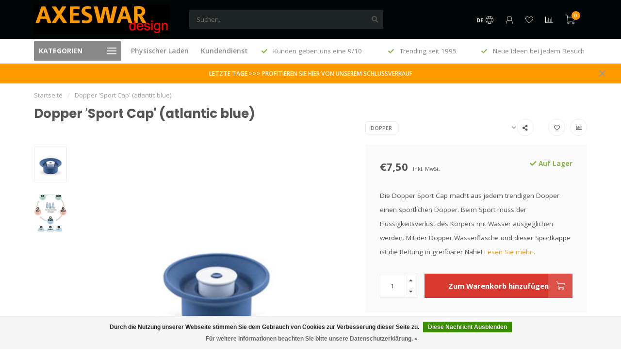

--- FILE ---
content_type: text/html;charset=utf-8
request_url: https://www.axeswardesign.be/de/dopper-sport-cap-atlantic-blue.html
body_size: 19141
content:
<!DOCTYPE html>
<html lang="de">
  <head>
    
    <!--
        
        Theme Nova | v1.5.3.06122201_1_1
        Theme designed and created by Dyvelopment - We are true e-commerce heroes!
        
        For custom Lightspeed eCom work like custom design or development,
        please contact us at www.dyvelopment.com

          _____                  _                                  _   
         |  __ \                | |                                | |  
         | |  | |_   ___   _____| | ___  _ __  _ __ ___   ___ _ __ | |_ 
         | |  | | | | \ \ / / _ \ |/ _ \| '_ \| '_ ` _ \ / _ \ '_ \| __|
         | |__| | |_| |\ V /  __/ | (_) | |_) | | | | | |  __/ | | | |_ 
         |_____/ \__, | \_/ \___|_|\___/| .__/|_| |_| |_|\___|_| |_|\__|
                  __/ |                 | |                             
                 |___/                  |_|                             
    -->
    
    <meta charset="utf-8"/>
<!-- [START] 'blocks/head.rain' -->
<!--

  (c) 2008-2026 Lightspeed Netherlands B.V.
  http://www.lightspeedhq.com
  Generated: 27-01-2026 @ 17:06:47

-->
<link rel="canonical" href="https://www.axeswardesign.be/de/dopper-sport-cap-atlantic-blue.html"/>
<link rel="alternate" href="https://www.axeswardesign.be/de/index.rss" type="application/rss+xml" title="Neue Produkte"/>
<link href="https://cdn.webshopapp.com/assets/cookielaw.css?2025-02-20" rel="stylesheet" type="text/css"/>
<meta name="robots" content="noodp,noydir"/>
<meta name="google-site-verification" content="8jErj503i_iyWisvKFB6RRetUMTqmEH8QgYZQL3PJXE"/>
<meta property="og:url" content="https://www.axeswardesign.be/de/dopper-sport-cap-atlantic-blue.html?source=facebook"/>
<meta property="og:site_name" content="Axeswar Design"/>
<meta property="og:title" content="Dopper Dopper &#039;Sport Cap&#039; (atlantic blue)"/>
<meta property="og:description" content="Die Dopper Sport Cap macht aus jedem trendigen Dopper einen sportlichen Dopper. "/>
<meta property="og:image" content="https://cdn.webshopapp.com/shops/126828/files/146655185/dopper-dopper-sport-cap-atlantic-blue.jpg"/>
<script>
(function(w,d,s,l,i){w[l]=w[l]||[];w[l].push({'gtm.start':
new Date().getTime(),event:'gtm.js'});var f=d.getElementsByTagName(s)[0],
j=d.createElement(s),dl=l!='dataLayer'?'&l='+l:'';j.async=true;j.src=
'https://www.googletagmanager.com/gtm.js?id='+i+dl;f.parentNode.insertBefore(j,f);
})(window,document,'script','dataLayer','GTM-WKXXH9JQ');
</script>
<script src="https://apps.elfsight.com/p/platform.js"></script>
<!--[if lt IE 9]>
<script src="https://cdn.webshopapp.com/assets/html5shiv.js?2025-02-20"></script>
<![endif]-->
<!-- [END] 'blocks/head.rain' -->
    
        	  	              	    	    	    	    	    	         
        <title>Dopper Dopper &#039;Sport Cap&#039; (atlantic blue) - Axeswar Design</title>
    
    <meta name="description" content="Die Dopper Sport Cap macht aus jedem trendigen Dopper einen sportlichen Dopper. " />
    <meta name="keywords" content="Dopper, Dopper, &#039;Sport, Cap&#039;, (atlantic, blue), originelle Geschenke, coole Gadgets, Retrodesign, Beleuchtung, Interiordesign, Design-Accessoires" />
    
        
    <meta http-equiv="X-UA-Compatible" content="IE=edge">
    <meta name="viewport" content="width=device-width, initial-scale=1.0, maximum-scale=1.0, user-scalable=0">
    <meta name="apple-mobile-web-app-capable" content="yes">
    <meta name="apple-mobile-web-app-status-bar-style" content="black">
    
        	        
		<link rel="preconnect" href="https://cdn.webshopapp.com/">
		<link rel="preconnect" href="https://assets.webshopapp.com">	
    		<link rel="preconnect" href="https://fonts.googleapis.com">
		<link rel="preconnect" href="https://fonts.gstatic.com" crossorigin>
		<link rel="dns-prefetch" href="https://fonts.googleapis.com">
		<link rel="dns-prefetch" href="https://fonts.gstatic.com" crossorigin>
    		<link rel="dns-prefetch" href="https://cdn.webshopapp.com/">
		<link rel="dns-prefetch" href="https://assets.webshopapp.com">	

    <link rel="shortcut icon" href="https://cdn.webshopapp.com/shops/126828/themes/184815/v/2692508/assets/favicon.ico?20250806150151" type="image/x-icon" />
    <script src="https://cdn.webshopapp.com/shops/126828/themes/184815/assets/jquery-1-12-4-min.js?20260115151412"></script>
    
    <script>!navigator.userAgent.match('MSIE 10.0;') || document.write('<script src="https://cdn.webshopapp.com/shops/126828/themes/184815/assets/proto-polyfill.js?20260115151412">\x3C/script>')</script>
    <script>if(navigator.userAgent.indexOf("MSIE ") > -1 || navigator.userAgent.indexOf("Trident/") > -1) { document.write('<script src="https://cdn.webshopapp.com/shops/126828/themes/184815/assets/intersection-observer-polyfill.js?20260115151412">\x3C/script>') }</script>
    
        <link href="//fonts.googleapis.com/css?family=Open%20Sans:400,300,600,700|Poppins:300,400,600,700&amp;display=swap" rel="preload" as="style">
    <link href="//fonts.googleapis.com/css?family=Open%20Sans:400,300,600,700|Poppins:300,400,600,700&amp;display=swap" rel="stylesheet">
        
    <link rel="preload" href="https://cdn.webshopapp.com/shops/126828/themes/184815/assets/fontawesome-5-min.css?20260115151412" as="style">
    <link rel="stylesheet" href="https://cdn.webshopapp.com/shops/126828/themes/184815/assets/fontawesome-5-min.css?20260115151412">
    
    <link rel="preload" href="https://cdn.webshopapp.com/shops/126828/themes/184815/assets/bootstrap-min.css?20260115151412" as="style">
    <link rel="stylesheet" href="https://cdn.webshopapp.com/shops/126828/themes/184815/assets/bootstrap-min.css?20260115151412">
    
    <link rel="preload" as="script" href="https://cdn.webshopapp.com/assets/gui.js?2025-02-20">
    <script src="https://cdn.webshopapp.com/assets/gui.js?2025-02-20"></script>
    
    <link rel="preload" as="script" href="https://cdn.webshopapp.com/assets/gui-responsive-2-0.js?2025-02-20">
    <script src="https://cdn.webshopapp.com/assets/gui-responsive-2-0.js?2025-02-20"></script>
    
        <link rel="stylesheet" href="https://cdn.webshopapp.com/shops/126828/themes/184815/assets/fancybox-3-5-7-min.css?20260115151412" />
        
    <link rel="preload" href="https://cdn.webshopapp.com/shops/126828/themes/184815/assets/style.css?20260115151412" as="style">
    <link rel="stylesheet" href="https://cdn.webshopapp.com/shops/126828/themes/184815/assets/style.css?20260115151412" />
    
    <!-- User defined styles -->
    <link rel="preload" href="https://cdn.webshopapp.com/shops/126828/themes/184815/assets/settings.css?20260115151412" as="style">
    <link rel="preload" href="https://cdn.webshopapp.com/shops/126828/themes/184815/assets/custom.css?20260115151412" as="style">
    <link rel="stylesheet" href="https://cdn.webshopapp.com/shops/126828/themes/184815/assets/settings.css?20260115151412" />
    <link rel="stylesheet" href="https://cdn.webshopapp.com/shops/126828/themes/184815/assets/custom.css?20260115151412" />
    
    <script>
   var productStorage = {};
   var theme = {};

  </script>    
    <link type="preload" src="https://cdn.webshopapp.com/shops/126828/themes/184815/assets/countdown-min.js?20260115151412" as="script">
    <link type="preload" src="https://cdn.webshopapp.com/shops/126828/themes/184815/assets/swiper-4-min.js?20260115151412" as="script">
    <link type="preload" src="https://cdn.webshopapp.com/shops/126828/themes/184815/assets/swiper-453.js?20260115151412" as="script">
    <link type="preload" src="https://cdn.webshopapp.com/shops/126828/themes/184815/assets/global.js?20260115151412" as="script">
    
            
      </head>
  <body class="layout-custom">
    <div class="body-content"><div class="overlay"><i class="fa fa-times"></i></div><header><!-- Elfsight Google Reviews | Untitled Google Reviews --><script src="https://static.elfsight.com/platform/platform.js" async></script><div id="header-holder"><div class="container"><div id="header-content"><div class="header-left"><div class="categories-button small scroll scroll-nav hidden-sm hidden-xs hidden-xxs"><div class="nav-icon"><div class="bar1"></div><div class="bar3"></div><span>Menu</span></div></div><div id="mobilenav" class="categories-button small mobile visible-sm visible-xs visible-xxs"><div class="nav-icon"><div class="bar1"></div><div class="bar3"></div></div><span>Menu</span></div><span id="mobilesearch" class="visible-xxs visible-xs visible-sm"><a href="https://www.axeswardesign.be/de/"><i class="fa fa-search" aria-hidden="true"></i></a></span><a href="https://www.axeswardesign.be/de/" class="logo hidden-sm hidden-xs hidden-xxs"><img class="logo" src="https://cdn.webshopapp.com/shops/126828/themes/184815/assets/logo.png?20260115150331" alt="Design-Accessoires, die Ihr Zuhause und Ihr Herz erobern"></a></div><div class="header-center"><div class="search hidden-sm hidden-xs hidden-xxs"><form action="https://www.axeswardesign.be/de/search/" class="searchform" method="get"><div class="search-holder"><input type="text" class="searchbox" name="q" placeholder="Suchen.." autocomplete="off"><i class="fa fa-search" aria-hidden="true"></i><i class="fa fa-times clearsearch" aria-hidden="true"></i></div></form><div class="searchcontent hidden-xs hidden-xxs"><div class="searchresults"></div><div class="more"><a href="#" class="search-viewall">Alle Ergebnisse anzeigen <span>(0)</span></a></div><div class="noresults">Keine Produkte gefunden</div></div></div><a href="https://www.axeswardesign.be/de/"><img class="logo hidden-lg hidden-md" src="https://cdn.webshopapp.com/shops/126828/themes/184815/assets/logo.png?20260115150331" alt="Design-Accessoires, die Ihr Zuhause und Ihr Herz erobern"></a></div><!-- Google Review widget Elfsight --><div class="elfsight-app-f9097e95-9890-461e-944a-49c7fcc71455 header-widget hidden-xs hidden-sm hidden-xxs" data-elfsight-app-lazy></div><div class="header-right text-right"><div class="user-actions hidden-sm hidden-xs hidden-xxs"><a href="#" class="header-link" data-fancy="fancy-locale-holder" data-fancy-type="flyout" data-tooltip title="Sprache & Währung" data-placement="bottom"><span class="current-lang">DE</span><i class="nova-icon nova-icon-globe"></i></a><a href="https://www.axeswardesign.be/de/account/" class="account header-link" data-fancy="fancy-account-holder" data-tooltip title="Mein Konto" data-placement="bottom"><!-- <img src="https://cdn.webshopapp.com/shops/126828/themes/184815/assets/icon-user.svg?20260115151412" alt="My account" class="icon"> --><i class="nova-icon nova-icon-user"></i></a><a href="https://www.axeswardesign.be/de/account/wishlist/" class="header-link" data-tooltip title="Wunschzettel" data-placement="bottom" data-fancy="fancy-account-holder"><i class="nova-icon nova-icon-heart"></i></a><a href="" class="header-link compare" data-fancy="fancy-compare-holder" data-fancy-type="flyout" data-tooltip title="Vergleichen" data-placement="bottom"><i class="nova-icon nova-icon-chart"></i></a><div class="fancy-box flyout fancy-compare-holder"><div class="fancy-compare"><div class="row"><div class="col-md-12"><h4>Produkte vergleichen</h4></div><div class="col-md-12"><p>Sie haben noch keine Artikel hinzugefügt.</p></div></div></div></div><div class="fancy-box flyout fancy-locale-holder"><div class="fancy-locale"><div class=""><label for="">Wähle deine Sprache</label><div class="flex-container middle"><div class="flex-col"><span class="flags de"></span></div><div class="flex-col flex-grow-1"><select id="" class="fancy-select" onchange="document.location=this.options[this.selectedIndex].getAttribute('data-url')"><option lang="nl" title="Nederlands" data-url="https://www.axeswardesign.be/nl/go/product/55846721">Nederlands</option><option lang="de" title="Deutsch" data-url="https://www.axeswardesign.be/de/go/product/55846721" selected="selected">Deutsch</option><option lang="en" title="English" data-url="https://www.axeswardesign.be/en/go/product/55846721">English</option><option lang="fr" title="Français" data-url="https://www.axeswardesign.be/fr/go/product/55846721">Français</option></select></div></div></div><div class="margin-top-half"><label for="">Wähle deine Währung</label><div class="flex-container middle"><div class="flex-col"><span><strong>€</strong></span></div><div class="flex-col flex-grow-1"><select id="" class="fancy-select" onchange="document.location=this.options[this.selectedIndex].getAttribute('data-url')"><option data-url="https://www.axeswardesign.be/de/session/currency/eur/" selected="selected">EUR</option><option data-url="https://www.axeswardesign.be/de/session/currency/gbp/">£ - GBP</option><option data-url="https://www.axeswardesign.be/de/session/currency/usd/">$ - USD</option><option data-url="https://www.axeswardesign.be/de/session/currency/cad/">C$ - CAD</option><option data-url="https://www.axeswardesign.be/de/session/currency/chf/">CHF - CHF</option><option data-url="https://www.axeswardesign.be/de/session/currency/dkk/">kr - DKK</option><option data-url="https://www.axeswardesign.be/de/session/currency/nok/">kr - NOK</option><option data-url="https://www.axeswardesign.be/de/session/currency/pln/">zł - PLN</option><option data-url="https://www.axeswardesign.be/de/session/currency/sek/">kr - SEK</option></select></div></div></div></div></div></div><a href="https://www.axeswardesign.be/de/cart/" class="cart header-link" data-fancy="fancy-cart-holder"><div class="cart-icon"><i class="nova-icon nova-icon-shopping-cart"></i><span id="qty" class="highlight-bg cart-total-qty shopping-cart">0</span></div></a></div></div></div></div><div class="cf"></div><div class="subheader-holder"><div class="container"><div class="subheader"><nav class="subheader-nav hidden-sm hidden-xs hidden-xxs"><div class="categories-button main">
          Kategorien
          <div class="nav-icon"><div class="bar1"></div><div class="bar2"></div><div class="bar3"></div></div></div><div class="nav-main-holder"><ul class="nav-main"><li class="nav-main-item"><a href="https://www.axeswardesign.be/de/top-100-geschenck-tips/" class="nav-main-item-name"><img src="https://cdn.webshopapp.com/shops/126828/files/469476839/35x35x1/image.jpg">
                                            TOP 100 GESCHENCK-TIPS
            </a></li><li class="nav-main-item"><a href="https://www.axeswardesign.be/de/alle-artikel/" class="nav-main-item-name"><img src="https://cdn.webshopapp.com/shops/126828/files/480295286/35x35x1/image.jpg">
                                            Alle Artikel
            </a></li><li class="nav-main-item"><a href="https://www.axeswardesign.be/de/geschenk-gadget/" class="nav-main-item-name has-subs"><img src="https://cdn.webshopapp.com/shops/126828/files/480295760/35x35x1/image.jpg">
                                            Geschenk &amp; Gadget
            </a><ul class="nav-main-sub fixed-width level-1"><li class="nav-main-item category-title"><h5>Geschenk &amp; Gadget</h5></li><li class="nav-main-item"><a href="https://www.axeswardesign.be/de/geschenk-gadget/geschenke-fuer-sie/" class="nav-sub-item-name">
              			Geschenke für Sie
            			</a></li><li class="nav-main-item"><a href="https://www.axeswardesign.be/de/geschenk-gadget/geschenke-fuer-ihn/" class="nav-sub-item-name">
              			Geschenke für Ihn 
            			</a></li><li class="nav-main-item"><a href="https://www.axeswardesign.be/de/geschenk-gadget/geschenke-fuer-kinder/" class="nav-sub-item-name">
              			Geschenke für Kinder 
            			</a></li><li class="nav-main-item"><a href="https://www.axeswardesign.be/de/geschenk-gadget/aschenbecher/" class="nav-sub-item-name">
              			Aschenbecher
            			</a></li><li class="nav-main-item"><a href="https://www.axeswardesign.be/de/geschenk-gadget/getraenk/" class="nav-sub-item-name has-subs">
              			Getränk 
            			</a><ul class="nav-main-sub fixed-width level-2"><li class="nav-main-item category-title"><h5>Getränk </h5></li><li class="nav-main-item"><a href="https://www.axeswardesign.be/de/geschenk-gadget/getraenk/becher/" class="nav-sub-item-name">
                        Becher
                      </a></li><li class="nav-main-item"><a href="https://www.axeswardesign.be/de/geschenk-gadget/getraenk/bier-wein-alkohol/" class="nav-sub-item-name">
                        Bier - Wein - Alkohol
                      </a></li><li class="nav-main-item"><a href="https://www.axeswardesign.be/de/geschenk-gadget/getraenk/trinkflaschen-thermo/" class="nav-sub-item-name">
                        Trinkflaschen - Thermo
                      </a></li><li class="nav-main-item"><a href="https://www.axeswardesign.be/de/geschenk-gadget/getraenk/flaschenverschluesse-oeffner-korkenzieher/" class="nav-sub-item-name">
                        Flaschenverschlüsse - Öffner - Korkenzieher
                      </a></li><li class="nav-main-item"><a href="https://www.axeswardesign.be/de/geschenk-gadget/getraenk/glasuntersetzer-glasmarkierer/" class="nav-sub-item-name">
                        Glasuntersetzer - Glasmarkierer
                      </a></li><li class="nav-main-item"><a href="https://www.axeswardesign.be/de/geschenk-gadget/getraenk/glaeser-karaffen/" class="nav-sub-item-name">
                        Gläser - Karaffen
                      </a></li><li class="nav-main-item"><a href="https://www.axeswardesign.be/de/geschenk-gadget/getraenk/tee/" class="nav-sub-item-name">
                        Tee
                      </a></li></ul></li><li class="nav-main-item"><a href="https://www.axeswardesign.be/de/geschenk-gadget/essen-kochen/" class="nav-sub-item-name">
              			Essen &amp; Kochen
            			</a></li><li class="nav-main-item"><a href="https://www.axeswardesign.be/de/geschenk-gadget/foto/" class="nav-sub-item-name">
              			Foto
            			</a></li><li class="nav-main-item"><a href="https://www.axeswardesign.be/de/geschenk-gadget/lustige-gadgets/" class="nav-sub-item-name">
              			Lustige Gadgets
            			</a></li><li class="nav-main-item"><a href="https://www.axeswardesign.be/de/geschenk-gadget/schmuck/" class="nav-sub-item-name">
              			Schmuck
            			</a></li><li class="nav-main-item"><a href="https://www.axeswardesign.be/de/geschenk-gadget/kerzen/" class="nav-sub-item-name">
              			Kerzen
            			</a></li><li class="nav-main-item"><a href="https://www.axeswardesign.be/de/geschenk-gadget/katzen/" class="nav-sub-item-name">
              			Katzen
            			</a></li><li class="nav-main-item"><a href="https://www.axeswardesign.be/de/geschenk-gadget/magneten/" class="nav-sub-item-name">
              			Magneten
            			</a></li><li class="nav-main-item"><a href="https://www.axeswardesign.be/de/geschenk-gadget/multimedia/" class="nav-sub-item-name">
              			Multimedia
            			</a></li><li class="nav-main-item"><a href="https://www.axeswardesign.be/de/geschenk-gadget/retro-vintage/" class="nav-sub-item-name">
              			Retro &amp; Vintage
            			</a></li><li class="nav-main-item"><a href="https://www.axeswardesign.be/de/geschenk-gadget/schluesselanhaenger/" class="nav-sub-item-name">
              			Schlüsselanhänger
            			</a></li><li class="nav-main-item"><a href="https://www.axeswardesign.be/de/geschenk-gadget/socken-hausschuhe/" class="nav-sub-item-name">
              			Socken - Hausschuhe
            			</a></li><li class="nav-main-item"><a href="https://www.axeswardesign.be/de/geschenk-gadget/spardosen/" class="nav-sub-item-name">
              			Spardosen
            			</a></li><li class="nav-main-item"><a href="https://www.axeswardesign.be/de/geschenk-gadget/spiele/" class="nav-sub-item-name">
              			Spiele
            			</a></li><li class="nav-main-item"><a href="https://www.axeswardesign.be/de/geschenk-gadget/tassen-accessoires/" class="nav-sub-item-name">
              			Tassen - Accessoires
            			</a></li><li class="nav-main-item"><a href="https://www.axeswardesign.be/de/geschenk-gadget/welt/" class="nav-sub-item-name">
              			Welt
            			</a></li></ul></li><li class="nav-main-item"><a href="https://www.axeswardesign.be/de/beleuchtung/" class="nav-main-item-name has-subs"><img src="https://cdn.webshopapp.com/shops/126828/files/480295989/35x35x1/image.jpg">
                                            Beleuchtung
            </a><ul class="nav-main-sub fixed-width level-1"><li class="nav-main-item category-title"><h5>Beleuchtung</h5></li><li class="nav-main-item"><a href="https://www.axeswardesign.be/de/beleuchtung/schreibtischlampen/" class="nav-sub-item-name">
              			Schreibtischlampen
            			</a></li><li class="nav-main-item"><a href="https://www.axeswardesign.be/de/beleuchtung/haengeleuchten/" class="nav-sub-item-name">
              			Hängeleuchten
            			</a></li><li class="nav-main-item"><a href="https://www.axeswardesign.be/de/beleuchtung/kinderlampen-nachtlichter/" class="nav-sub-item-name">
              			Kinderlampen - Nachtlichter
            			</a></li><li class="nav-main-item"><a href="https://www.axeswardesign.be/de/beleuchtung/lavalampen-lichteffekte/" class="nav-sub-item-name">
              			Lavalampen - Lichteffekte
            			</a></li><li class="nav-main-item"><a href="https://www.axeswardesign.be/de/beleuchtung/aussenlampen/" class="nav-sub-item-name">
              			Außenlampen
            			</a></li><li class="nav-main-item"><a href="https://www.axeswardesign.be/de/beleuchtung/tischlampen-wandleuchten/" class="nav-sub-item-name">
              			Tischlampen - Wandleuchten
            			</a></li><li class="nav-main-item"><a href="https://www.axeswardesign.be/de/beleuchtung/stehlampen/" class="nav-sub-item-name">
              			Stehlampen
            			</a></li></ul></li><li class="nav-main-item"><a href="https://www.axeswardesign.be/de/interieur/" class="nav-main-item-name has-subs"><img src="https://cdn.webshopapp.com/shops/126828/files/480296130/35x35x1/image.jpg">
                                            Interieur
            </a><ul class="nav-main-sub fixed-width level-1"><li class="nav-main-item category-title"><h5>Interieur</h5></li><li class="nav-main-item"><a href="https://www.axeswardesign.be/de/interieur/badezimmer/" class="nav-sub-item-name">
              			Badezimmer
            			</a></li><li class="nav-main-item"><a href="https://www.axeswardesign.be/de/interieur/skulpturen-wanddekoration/" class="nav-sub-item-name">
              			Skulpturen - Wanddekoration
            			</a></li><li class="nav-main-item"><a href="https://www.axeswardesign.be/de/interieur/beistelltischchen/" class="nav-sub-item-name">
              			Beistelltischchen
            			</a></li><li class="nav-main-item"><a href="https://www.axeswardesign.be/de/interieur/blumentoepfe-vasen/" class="nav-sub-item-name">
              			Blumentöpfe - Vasen
            			</a></li><li class="nav-main-item"><a href="https://www.axeswardesign.be/de/interieur/buchstuetzen-magazinhalter/" class="nav-sub-item-name">
              			Buchstützen - Magazinhalter
            			</a></li><li class="nav-main-item"><a href="https://www.axeswardesign.be/de/interieur/schreibtisch/" class="nav-sub-item-name">
              			Schreibtisch
            			</a></li><li class="nav-main-item"><a href="https://www.axeswardesign.be/de/interieur/bilderrahmen/" class="nav-sub-item-name">
              			Bilderrahmen
            			</a></li><li class="nav-main-item"><a href="https://www.axeswardesign.be/de/interieur/garderoben-organizer/" class="nav-sub-item-name">
              			Garderoben - Organizer
            			</a></li><li class="nav-main-item"><a href="https://www.axeswardesign.be/de/interieur/uhren/" class="nav-sub-item-name has-subs">
              			Uhren
            			</a><ul class="nav-main-sub fixed-width level-2"><li class="nav-main-item category-title"><h5>Uhren</h5></li><li class="nav-main-item"><a href="https://www.axeswardesign.be/de/interieur/uhren/wanduhren/" class="nav-sub-item-name">
                        Wanduhren
                      </a></li><li class="nav-main-item"><a href="https://www.axeswardesign.be/de/interieur/uhren/wecker/" class="nav-sub-item-name">
                        Wecker
                      </a></li></ul></li><li class="nav-main-item"><a href="https://www.axeswardesign.be/de/interieur/hocker-pouffes-lounge/" class="nav-sub-item-name">
              			Hocker - Pouffes - Lounge
            			</a></li><li class="nav-main-item"><a href="https://www.axeswardesign.be/de/interieur/magnetische-tafeln-memo-boards/" class="nav-sub-item-name">
              			Magnetische Tafeln - Memo-Boards
            			</a></li><li class="nav-main-item"><a href="https://www.axeswardesign.be/de/interieur/matten-fussmatten/" class="nav-sub-item-name">
              			Matten - Fußmatten
            			</a></li><li class="nav-main-item"><a href="https://www.axeswardesign.be/de/interieur/aufbewahrung/" class="nav-sub-item-name">
              			Aufbewahrung
            			</a></li><li class="nav-main-item"><a href="https://www.axeswardesign.be/de/interieur/spiegel/" class="nav-sub-item-name">
              			Spiegel
            			</a></li><li class="nav-main-item"><a href="https://www.axeswardesign.be/de/interieur/kissen-tischdecken/" class="nav-sub-item-name">
              			Kissen - Tischdecken
            			</a></li><li class="nav-main-item"><a href="https://www.axeswardesign.be/de/interieur/ventilator/" class="nav-sub-item-name">
              			Ventilator
            			</a></li></ul></li><li class="nav-main-item"><a href="https://www.axeswardesign.be/de/geschenkgutschein/" class="nav-main-item-name"><img src="https://cdn.webshopapp.com/shops/126828/files/480296606/35x35x1/image.jpg">
                                            Geschenkgutschein
            </a></li><li class="nav-main-item"><a href="https://www.axeswardesign.be/de/rabatt/" class="nav-main-item-name"><img src="https://cdn.webshopapp.com/shops/126828/files/409968685/35x35x1/image.jpg">
                                            RABATT
            </a></li></ul></div></nav><div class="subheader-links hidden-sm hidden-xs hidden-xxs"><a href="https://www.axeswardesign.be/de/service/stores/" target="">Physischer Laden</a><a href="https://www.axeswardesign.be/de/service/" target="">Kundendienst</a></div><div class="subheader-usps"><div class="usps-slider-holder" style="width:100%;"><div class="swiper-container usps-header with-header"><div class="swiper-wrapper"><div class="swiper-slide usp-block"><div><i class="fas fa-check"></i> Gratisversand ab €100 (DE) 
          </div></div><div class="swiper-slide usp-block"><div><i class="fas fa-check"></i> Kunden geben uns eine 9/10
          </div></div><div class="swiper-slide usp-block"><div><i class="fas fa-check"></i> Trending seit 1995
          </div></div><div class="swiper-slide usp-block"><div><i class="fas fa-check"></i> Neue Ideen bei jedem Besuch
          </div></div></div></div></div></div></div></div></div><div class="subnav-dimmed"></div><div id="notification" ><a href="https://www.axeswardesign.be/de/rabatt/">LETZTE TAGE >>> PROFITIEREN SIE HIER VON UNSEREM SCHLUSSVERKAUF</a><div class="x x-small" id="close-notification"></div></div></header><div class="breadcrumbs"><div class="container"><div class="row"><div class="col-md-12"><a href="https://www.axeswardesign.be/de/" title="Startseite">Startseite</a><span><span class="seperator">/</span><a href="https://www.axeswardesign.be/de/dopper-sport-cap-atlantic-blue.html"><span>Dopper &#039;Sport Cap&#039; (atlantic blue)</span></a></span></div></div></div></div><div class="container productpage"><div class="row"><div class="col-md-12"><div class="product-title hidden-xxs hidden-xs hidden-sm"><div class=""><h1 class="">Dopper &#039;Sport Cap&#039; (atlantic blue) </h1></div><div class="row"><div class="col-md-7"><div class="title-appendix"></div></div><div class="col-md-5"><div class="title-appendix"><a href="https://www.axeswardesign.be/de/brands/dopper/" class="brand-button rounded margin-right-10">Dopper</a><div class="wishlist text-right"><a href="https://www.axeswardesign.be/de/account/wishlistAdd/55846721/?variant_id=107107292" class="margin-right-10" data-tooltip title="Zur Wunschliste hinzufügen"><i class="far fa-heart"></i></a><a href="https://www.axeswardesign.be/de/compare/add/107107292/" class="compare" data-tooltip title="Zum Vergleich hinzufügen" data-compare="107107292"><i class="fas fa-chart-bar"></i></a></div><div class="share dropdown-holder"><a href="#" class="share-toggle" data-toggle="dropdown" data-tooltip title="Dieses Produkt teilen"><i class="fa fa-share-alt"></i></a><div class="content dropdown-content dropdown-right"><a onclick="return !window.open(this.href,'Dopper &#039;Sport Cap&#039; (atlantic blue)', 'width=500,height=500')" target="_blank" href="https://www.facebook.com/sharer/sharer.php?u=https%3A%2F%2Fwww.axeswardesign.be%2Fde%2Fdopper-sport-cap-atlantic-blue.html" class="facebook"><i class="fab fa-facebook-square"></i></a><a onclick="return !window.open(this.href,'Dopper &#039;Sport Cap&#039; (atlantic blue)', 'width=500,height=500')" target="_blank" href="https://twitter.com/home?status=dopper-sport-cap-atlantic-blue.html" class="twitter"><i class="fab fa-twitter-square"></i></a><a onclick="return !window.open(this.href,'Dopper &#039;Sport Cap&#039; (atlantic blue)', 'width=500,height=500')" target="_blank" href="https://pinterest.com/pin/create/button/?url=https://www.axeswardesign.be/de/dopper-sport-cap-atlantic-blue.html&media=https://cdn.webshopapp.com/shops/126828/files/146655185/image.jpg&description=Die%20Dopper%20Sport%20Cap%20macht%20aus%20jedem%20trendigen%20Dopper%20einen%20sportlichen%20Dopper.%20Beim%20Sport%20muss%20der%20Fl%C3%BCssigkeitsverlust%20des%20K%C3%B6rpers%20mit%20Wasser%20ausgeglichen%20werden.%20Mit%20der%20Dopper%20Wasserflasche%20und%20dieser%20Sportkappe%20ist%20die%20Rettung%20in%20greifbarer%20N%C3%A4he%21" class="pinterest"><i class="fab fa-pinterest-square"></i></a></div></div></div></div></div></div></div></div><div class="content-box"><div class="row"><div class="col-md-1 hidden-sm hidden-xs hidden-xxs thumbs-holder vertical"><div class="thumbs vertical" style="margin-top:0;"><div class="swiper-container swiper-container-vert swiper-productthumbs" style="height:100%; width:100%;"><div class="swiper-wrapper"><div class="swiper-slide swiper-slide-vert active"><img src="https://cdn.webshopapp.com/shops/126828/files/146655185/65x75x1/dopper-sport-cap-atlantic-blue.jpg" alt="" class="img-responsive"></div><div class="swiper-slide swiper-slide-vert"><img src="https://cdn.webshopapp.com/shops/126828/files/146655044/65x75x1/dopper-sport-cap-atlantic-blue.jpg" alt="" class="img-responsive"></div></div></div></div></div><div class="col-sm-6 productpage-left"><div class="row"><div class="col-md-12"><div class="product-image-holder" id="holder"><div class="swiper-container swiper-productimage product-image"><div class="swiper-wrapper"><div class="swiper-slide zoom" data-src="https://cdn.webshopapp.com/shops/126828/files/146655185/dopper-sport-cap-atlantic-blue.jpg" data-fancybox="product-images"><img height="650" width="650" src="https://cdn.webshopapp.com/shops/126828/files/146655185/650x650x2/dopper-sport-cap-atlantic-blue.jpg" class="img-responsive" data-src-zoom="https://cdn.webshopapp.com/shops/126828/files/146655185/dopper-sport-cap-atlantic-blue.jpg" alt="Dopper &#039;Sport Cap&#039; (atlantic blue)"></div><div class="swiper-slide zoom" data-src="https://cdn.webshopapp.com/shops/126828/files/146655044/dopper-sport-cap-atlantic-blue.jpg" data-fancybox="product-images"><img data-src="https://cdn.webshopapp.com/shops/126828/files/146655044/650x650x2/dopper-sport-cap-atlantic-blue.jpg" class="swiper-lazy img-responsive" data-src-zoom="https://cdn.webshopapp.com/shops/126828/files/146655044/dopper-sport-cap-atlantic-blue.jpg" alt="Dopper &#039;Sport Cap&#039; (atlantic blue)"></div></div></div><a href="https://www.axeswardesign.be/de/account/wishlistAdd/55846721/?variant_id=107107292" class="mobile-wishlist visible-sm visible-xs visible-xxs"><i class="nova-icon nova-icon-heart"></i></a></div><div class="swiper-pagination swiper-pagination-image hidden-md hidden-lg"></div></div></div></div><div class="col-md-5 col-sm-6 productpage-right"><div class="row visible-xxs visible-xs visible-sm"><div class="col-md-12"><div class="mobile-pre-title"><a href="https://www.axeswardesign.be/de/brands/dopper/" class="brand-button rounded margin-right-10">Dopper</a></div><div class="mobile-title"><h4>Dopper &#039;Sport Cap&#039; (atlantic blue)</h4></div></div></div><!-- start offer wrapper --><div class="offer-holder"><div class="row "><div class="col-md-12"><div class="product-price"><div class="row"><div class="col-xs-6"><span class="price margin-right-10">€7,50</span><span class="price-strict">Inkl. MwSt.</span></div><div class="col-xs-6 text-right"><div class="stock"><div class="in-stock"><i class="fa fa-check"></i> Auf Lager</div></div></div></div></div></div></div><div class="row rowmargin"><div class="col-md-12"><div class="product-description"><p>
              Die Dopper Sport Cap macht aus jedem trendigen Dopper einen sportlichen Dopper. Beim Sport muss der Flüssigkeitsverlust des Körpers mit Wasser ausgeglichen werden. Mit der Dopper Wasserflasche und dieser Sportkappe ist die Rettung in greifbarer Nähe!
                            <a href="#information" data-scrollview-id="information" data-scrollview-offset="190">Lesen Sie mehr..</a></p></div></div></div><form action="https://www.axeswardesign.be/de/cart/add/107107292/" id="product_configure_form" method="post"><div class="row margin-top" style="display:none;"><div class="col-md-12"><div class="productform variant-blocks"><input type="hidden" name="bundle_id" id="product_configure_bundle_id" value=""></div></div></div><div class="row"><div class="col-md-12 rowmargin"><div class="addtocart-holder"><div class="qty"><input type="text" name="quantity" class="quantity qty-fast" value="1"><span class="qtyadd"><i class="fa fa-caret-up"></i></span><span class="qtyminus"><i class="fa fa-caret-down"></i></span></div><div class="addtocart"><button type="submit" name="addtocart" class="btn-addtocart quick-cart button button-cta" data-vid="107107292" data-title="Dopper &#039;Sport Cap&#039; (atlantic blue)" data-variant="" data-price="€7,50" data-image="https://cdn.webshopapp.com/shops/126828/files/146655185/650x650x2/image.jpg" data-has-related="true">
                Zum Warenkorb hinzufügen <span class="icon-holder"><i class="nova-icon nova-icon-shopping-cart"></i></span></button></div></div></div></div></form></div><!-- end offer wrapper --><div class="flex-container middle margin-top-half"><div class="flex-col flex-grow-1"><div class="product-deliverytime"><div class="deliverytime-icon"><svg version="1.1" id="truck-icon" xmlns="http://www.w3.org/2000/svg" xmlns:xlink="http://www.w3.org/1999/xlink" x="0px" y="0px"
	 viewBox="0 0 512 512" width="36" xml:space="preserve"><g><g><path d="M476.158,231.363l-13.259-53.035c3.625-0.77,6.345-3.986,6.345-7.839v-8.551c0-18.566-15.105-33.67-33.67-33.67h-60.392
			V110.63c0-9.136-7.432-16.568-16.568-16.568H50.772c-9.136,0-16.568,7.432-16.568,16.568V256c0,4.427,3.589,8.017,8.017,8.017
			c4.427,0,8.017-3.589,8.017-8.017V110.63c0-0.295,0.239-0.534,0.534-0.534h307.841c0.295,0,0.534,0.239,0.534,0.534v145.372
			c0,4.427,3.589,8.017,8.017,8.017c4.427,0,8.017-3.589,8.017-8.017v-9.088h94.569c0.008,0,0.014,0.002,0.021,0.002
			c0.008,0,0.015-0.001,0.022-0.001c11.637,0.008,21.518,7.646,24.912,18.171h-24.928c-4.427,0-8.017,3.589-8.017,8.017v17.102
			c0,13.851,11.268,25.119,25.119,25.119h9.086v35.273h-20.962c-6.886-19.883-25.787-34.205-47.982-34.205
			s-41.097,14.322-47.982,34.205h-3.86v-60.393c0-4.427-3.589-8.017-8.017-8.017c-4.427,0-8.017,3.589-8.017,8.017v60.391H192.817
			c-6.886-19.883-25.787-34.205-47.982-34.205s-41.097,14.322-47.982,34.205H50.772c-0.295,0-0.534-0.239-0.534-0.534v-17.637
			h34.739c4.427,0,8.017-3.589,8.017-8.017s-3.589-8.017-8.017-8.017H8.017c-4.427,0-8.017,3.589-8.017,8.017
			s3.589,8.017,8.017,8.017h26.188v17.637c0,9.136,7.432,16.568,16.568,16.568h43.304c-0.002,0.178-0.014,0.355-0.014,0.534
			c0,27.996,22.777,50.772,50.772,50.772s50.772-22.776,50.772-50.772c0-0.18-0.012-0.356-0.014-0.534h180.67
			c-0.002,0.178-0.014,0.355-0.014,0.534c0,27.996,22.777,50.772,50.772,50.772c27.995,0,50.772-22.776,50.772-50.772
			c0-0.18-0.012-0.356-0.014-0.534h26.203c4.427,0,8.017-3.589,8.017-8.017v-85.511C512,251.989,496.423,234.448,476.158,231.363z
			 M375.182,144.301h60.392c9.725,0,17.637,7.912,17.637,17.637v0.534h-78.029V144.301z M375.182,230.881v-52.376h71.235
			l13.094,52.376H375.182z M144.835,401.904c-19.155,0-34.739-15.583-34.739-34.739s15.584-34.739,34.739-34.739
			c19.155,0,34.739,15.583,34.739,34.739S163.99,401.904,144.835,401.904z M427.023,401.904c-19.155,0-34.739-15.583-34.739-34.739
			s15.584-34.739,34.739-34.739c19.155,0,34.739,15.583,34.739,34.739S446.178,401.904,427.023,401.904z M495.967,299.29h-9.086
			c-5.01,0-9.086-4.076-9.086-9.086v-9.086h18.171V299.29z"/></g></g><g><g><path d="M144.835,350.597c-9.136,0-16.568,7.432-16.568,16.568c0,9.136,7.432,16.568,16.568,16.568
			c9.136,0,16.568-7.432,16.568-16.568C161.403,358.029,153.971,350.597,144.835,350.597z"/></g></g><g><g><path d="M427.023,350.597c-9.136,0-16.568,7.432-16.568,16.568c0,9.136,7.432,16.568,16.568,16.568
			c9.136,0,16.568-7.432,16.568-16.568C443.591,358.029,436.159,350.597,427.023,350.597z"/></g></g><g><g><path d="M332.96,316.393H213.244c-4.427,0-8.017,3.589-8.017,8.017s3.589,8.017,8.017,8.017H332.96
			c4.427,0,8.017-3.589,8.017-8.017S337.388,316.393,332.96,316.393z"/></g></g><g><g><path d="M127.733,282.188H25.119c-4.427,0-8.017,3.589-8.017,8.017s3.589,8.017,8.017,8.017h102.614
			c4.427,0,8.017-3.589,8.017-8.017S132.16,282.188,127.733,282.188z"/></g></g><g><g><path d="M278.771,173.37c-3.13-3.13-8.207-3.13-11.337,0.001l-71.292,71.291l-37.087-37.087c-3.131-3.131-8.207-3.131-11.337,0
			c-3.131,3.131-3.131,8.206,0,11.337l42.756,42.756c1.565,1.566,3.617,2.348,5.668,2.348s4.104-0.782,5.668-2.348l76.96-76.96
			C281.901,181.576,281.901,176.501,278.771,173.37z"/></g></g><g></g><g></g><g></g><g></g><g></g><g></g><g></g><g></g><g></g><g></g><g></g><g></g><g></g><g></g><g></g></svg></div><div class="deliverytime-content">
                        	Versand am selben Arbeitstag
                      </div></div></div></div><div class="row rowmargin"><div class="col-md-12"><div class="productpage-usps"><ul><li><i class="fas fa-check"></i><h4>Kostenloser Versand</h4> Ab €75 (B), €100 (NL, DE, LU), €140 (FR)</li><li><i class="fas fa-check"></i><h4>Top-Service</h4> Kunden geben uns eine 9/10</li><li class="seperator"></li><li><i class="fas fa-check"></i><h4>Trending seit 1995</h4> Physisches Geschäft + Webshop</li><li><i class="fas fa-check"></i><h4>Neue Ideen bei jedem Besuch</h4> Ständig wechselndes Sortiment</li></ul></div></div></div></div></div><div class="row margin-top-50 product-details"><div class="col-md-7 info-left"><!--<div class="product-details-nav hidden-xxs hidden-xs hidden-sm"><a href="#information" class="button-txt" data-scrollview-id="information" data-scrollview-offset="190">Beschreibung</a><a href="#specifications" class="button-txt" data-scrollview-id="specifications" data-scrollview-offset="150">Eigenschaften</a><a href="#reviews" class="button-txt" data-scrollview-id="reviews" data-scrollview-offset="150">Bewertungen</a></div>--><div class="product-info active" id="information"><h4 class="block-title ">
		      Produktbeschreibung
    		</h4><div class="content block-content active"><p>Die Dopper Sport Cap macht aus jedem trendigen Dopper einen sportlichen Dopper. Beim Sport muss der Flüssigkeitsverlust des Körpers mit Wasser ausgeglichen werden. Mit der Dopper Wasserflasche und dieser Sportkappe ist die Rettung in greifbarer Nähe!</p><p>Material: Polypropylen / Thermoplastisches Vulkanisat<br />Abmessungen: Durchmesser 5,5 cm, passt sowohl auf den Dopper Color als auch auf den Dopper Metal.</p></div></div><div class="embed-specs-holder" id="specifications"><h4 class="block-title">Eigenschaften</h4><div class="block-content"><div class="specs"><div class="spec-holder"><div class="row"><div class="col-xs-5 spec-name">
              Artikelnummer:
          </div><div class="col-xs-7 spec-value">
            A072
          </div></div></div><div class="spec-holder"><div class="row"><div class="col-xs-5 spec-name">
              EAN Code
          </div><div class="col-xs-7 spec-value">
            8718469121083
          </div></div></div></div></div></div></div><div class="col-md-5 info-right"><div class="related-products active static-products-holder default-related"><h4 class="block-title">Ergänzende Produkte</h4><div class="products-holder block-content active"><div class="swiper-container swiper-related-products"><div class="swiper-wrapper"><div class="product-grid odd swiper-slide" data-loopindex="1" data-trueindex="1" data-homedeal=""><div class="product-block-holder rounded boxed-border shadow-hover  white-bg" data-pid="123289136" data-json="https://www.axeswardesign.be/de/wasserflasche-dopper-color-moody-mint.html?format=json"><div class="product-block text-left"><div class="product-block-image"><a href="https://www.axeswardesign.be/de/wasserflasche-dopper-color-moody-mint.html"><img height="325" width="325" src="https://cdn.webshopapp.com/shops/126828/files/372999117/650x650x2/dopper-wasserflasche-dopper-color-moody-mint.jpg" alt="Dopper Wasserflasche Dopper Color - moody mint" title="Dopper Wasserflasche Dopper Color - moody mint" /><div class="himage"></div></a><div class="product-block-stock hidden-sm hidden-xs hidden-xxs"><div class="loader"><i class="fa fa-spinner fa-spin"></i></div></div></div><div class="brand">Dopper</div><h4 class="with-brand"><a href="https://www.axeswardesign.be/de/wasserflasche-dopper-color-moody-mint.html" title="Dopper Wasserflasche Dopper Color - moody mint" class="title">
          Wasserflasche Dopper Color - moody mint        </a></h4><a href="https://www.axeswardesign.be/de/wasserflasche-dopper-color-moody-mint.html" class="product-block-quick quickshop"><i class="fas fa-search"></i></a><a href="https://www.axeswardesign.be/de/wasserflasche-dopper-color-moody-mint.html" class="product-block-quick wishlist" data-fancy="fancy-account-holder"><i class="far fa-heart"></i></a><a href="https://www.axeswardesign.be/de/compare/add/245553619/" data-compare="245553619" class="product-block-quick compare"><i class="fas fa-chart-bar"></i></a><div class="product-block-desc">
        Dopper ist eine nachhaltige Design-Wasserflasche, die vollständig auf diejenige..      </div><div class="product-block-price"><strong>€14,99</strong></div></div><div class="quick-order"><form id="quick-order-123289136" action="https://www.axeswardesign.be/de/cart/add/245553619/"><input type="text" class="qty-fast" name="quantity" value="1"><a href="https://www.axeswardesign.be/de/cart/add/245553619/" class="button quick-cart small-button" data-title="Wasserflasche Dopper Color - moody mint" data-price="€14,99" data-variant="Standard" data-image="https://cdn.webshopapp.com/shops/126828/files/372999117/650x650x2/image.jpg"><i class="fas fa-shopping-cart"></i></a></form></div></div></div><div class="product-grid even swiper-slide" data-loopindex="2" data-trueindex="2" data-homedeal=""><div class="product-block-holder rounded boxed-border shadow-hover  white-bg" data-pid="123289456" data-json="https://www.axeswardesign.be/de/wasserflasche-dopper-color-tidal-teal.html?format=json"><div class="product-block text-left"><div class="product-block-image"><a href="https://www.axeswardesign.be/de/wasserflasche-dopper-color-tidal-teal.html"><img height="325" width="325" src="https://cdn.webshopapp.com/shops/126828/files/373000729/650x650x2/dopper-wasserflasche-dopper-color-tidal-teal.jpg" alt="Dopper Wasserflasche Dopper Color - tidal teal" title="Dopper Wasserflasche Dopper Color - tidal teal" /><div class="himage"></div></a><div class="product-block-stock hidden-sm hidden-xs hidden-xxs"><div class="loader"><i class="fa fa-spinner fa-spin"></i></div></div></div><div class="brand">Dopper</div><h4 class="with-brand"><a href="https://www.axeswardesign.be/de/wasserflasche-dopper-color-tidal-teal.html" title="Dopper Wasserflasche Dopper Color - tidal teal" class="title">
          Wasserflasche Dopper Color - tidal teal        </a></h4><a href="https://www.axeswardesign.be/de/wasserflasche-dopper-color-tidal-teal.html" class="product-block-quick quickshop"><i class="fas fa-search"></i></a><a href="https://www.axeswardesign.be/de/wasserflasche-dopper-color-tidal-teal.html" class="product-block-quick wishlist" data-fancy="fancy-account-holder"><i class="far fa-heart"></i></a><a href="https://www.axeswardesign.be/de/compare/add/245554295/" data-compare="245554295" class="product-block-quick compare"><i class="fas fa-chart-bar"></i></a><div class="product-block-desc">
        Dopper ist eine nachhaltige Design-Wasserflasche, die vollständig auf diejenige..      </div><div class="product-block-price"><strong>€14,99</strong></div></div><div class="quick-order"><form id="quick-order-123289456" action="https://www.axeswardesign.be/de/cart/add/245554295/"><input type="text" class="qty-fast" name="quantity" value="1"><a href="https://www.axeswardesign.be/de/cart/add/245554295/" class="button quick-cart small-button" data-title="Wasserflasche Dopper Color - tidal teal" data-price="€14,99" data-variant="Standard" data-image="https://cdn.webshopapp.com/shops/126828/files/373000729/650x650x2/image.jpg"><i class="fas fa-shopping-cart"></i></a></form></div></div></div><div class="cf hidden-lg hidden-md hidden-sm visible-xs visible-xxs" data-colwidth="4" data-index-div2="2"></div><div class="product-grid odd swiper-slide" data-loopindex="3" data-trueindex="3" data-homedeal=""><div class="product-block-holder rounded boxed-border shadow-hover  white-bg" data-pid="123289963" data-json="https://www.axeswardesign.be/de/wasserflasche-dopper-color-funky-fuchsia.html?format=json"><div class="product-block text-left"><div class="product-block-image"><a href="https://www.axeswardesign.be/de/wasserflasche-dopper-color-funky-fuchsia.html"><img height="325" width="325" src="https://cdn.webshopapp.com/shops/126828/files/373001373/650x650x2/dopper-wasserflasche-dopper-color-funky-fuchsia.jpg" alt="Dopper Wasserflasche Dopper Color - funky fuchsia" title="Dopper Wasserflasche Dopper Color - funky fuchsia" /><div class="himage"></div></a><div class="product-block-stock hidden-sm hidden-xs hidden-xxs"><div class="loader"><i class="fa fa-spinner fa-spin"></i></div></div></div><div class="brand">Dopper</div><h4 class="with-brand"><a href="https://www.axeswardesign.be/de/wasserflasche-dopper-color-funky-fuchsia.html" title="Dopper Wasserflasche Dopper Color - funky fuchsia" class="title">
          Wasserflasche Dopper Color - funky fuchsia        </a></h4><a href="https://www.axeswardesign.be/de/wasserflasche-dopper-color-funky-fuchsia.html" class="product-block-quick quickshop"><i class="fas fa-search"></i></a><a href="https://www.axeswardesign.be/de/wasserflasche-dopper-color-funky-fuchsia.html" class="product-block-quick wishlist" data-fancy="fancy-account-holder"><i class="far fa-heart"></i></a><a href="https://www.axeswardesign.be/de/compare/add/245555658/" data-compare="245555658" class="product-block-quick compare"><i class="fas fa-chart-bar"></i></a><div class="product-block-desc">
        Dopper ist eine nachhaltige Design-Wasserflasche, die vollständig auf diejenige..      </div><div class="product-block-price"><strong>€14,99</strong></div></div><div class="quick-order"><form id="quick-order-123289963" action="https://www.axeswardesign.be/de/cart/add/245555658/"><input type="text" class="qty-fast" name="quantity" value="1"><a href="https://www.axeswardesign.be/de/cart/add/245555658/" class="button quick-cart small-button" data-title="Wasserflasche Dopper Color - funky fuchsia" data-price="€14,99" data-variant="Standard" data-image="https://cdn.webshopapp.com/shops/126828/files/373001373/650x650x2/image.jpg"><i class="fas fa-shopping-cart"></i></a></form></div></div></div><div class="cf visible-lg visible-md visible-sm hidden-xs" data-colwidth="4" data-index-div3="3"></div><div class="product-grid even swiper-slide" data-loopindex="4" data-trueindex="4" data-homedeal=""><div class="product-block-holder rounded boxed-border shadow-hover  white-bg" data-pid="33402026" data-json="https://www.axeswardesign.be/de/wasserflasche-dopper-steel-800-ml.html?format=json"><div class="product-block text-left"><div class="product-block-image"><a href="https://www.axeswardesign.be/de/wasserflasche-dopper-steel-800-ml.html"><img height="325" width="325" src="https://cdn.webshopapp.com/shops/126828/files/78197945/650x650x2/dopper-wasserflasche-dopper-steel-800-ml.jpg" alt="Dopper Wasserflasche Dopper Steel 800 ml" title="Dopper Wasserflasche Dopper Steel 800 ml" /><div class="himage"></div></a><div class="product-block-stock hidden-sm hidden-xs hidden-xxs"><div class="loader"><i class="fa fa-spinner fa-spin"></i></div></div></div><div class="brand">Dopper</div><h4 class="with-brand"><a href="https://www.axeswardesign.be/de/wasserflasche-dopper-steel-800-ml.html" title="Dopper Wasserflasche Dopper Steel 800 ml" class="title">
          Wasserflasche Dopper Steel 800 ml        </a></h4><a href="https://www.axeswardesign.be/de/wasserflasche-dopper-steel-800-ml.html" class="product-block-quick quickshop"><i class="fas fa-search"></i></a><a href="https://www.axeswardesign.be/de/wasserflasche-dopper-steel-800-ml.html" class="product-block-quick wishlist" data-fancy="fancy-account-holder"><i class="far fa-heart"></i></a><a href="https://www.axeswardesign.be/de/compare/add/61198427/" data-compare="61198427" class="product-block-quick compare"><i class="fas fa-chart-bar"></i></a><div class="product-block-desc">
        Der robuste Dopper aus Edelstahl ist eine Augenweide für den echten Designfan. ..      </div><div class="product-block-price"><strong>€27,50</strong></div></div><div class="quick-order"><form id="quick-order-33402026" action="https://www.axeswardesign.be/de/cart/add/61198427/"><input type="text" class="qty-fast" name="quantity" value="1"><a href="https://www.axeswardesign.be/de/cart/add/61198427/" class="button quick-cart small-button" data-title="Wasserflasche Dopper Steel 800 ml" data-price="€27,50" data-variant="Default" data-image="https://cdn.webshopapp.com/shops/126828/files/78197945/650x650x2/image.jpg"><i class="fas fa-shopping-cart"></i></a></form></div></div></div><div class="cf hidden-lg hidden-md hidden-sm visible-xs visible-xxs" data-colwidth="4" data-index-div2="4"></div></div><div class="button-holder"><div class="swiper-related-prev"><i class="fas fa-chevron-left"></i></div><div class="swiper-related-next"><i class="fas fa-chevron-right"></i></div></div></div></div></div></div></div></div></div><div class="productpage fancy-modal specs-modal-holder"><div class="specs-modal rounded"><div class="x"></div><h4 style="margin-bottom:15px;">Eigenschaften</h4><div class="specs"><div class="spec-holder"><div class="row"><div class="col-xs-5 spec-name">
              Artikelnummer:
          </div><div class="col-xs-7 spec-value">
            A072
          </div></div></div><div class="spec-holder"><div class="row"><div class="col-xs-5 spec-name">
              EAN Code
          </div><div class="col-xs-7 spec-value">
            8718469121083
          </div></div></div></div></div></div><div class="productpage fancy-modal reviews-modal-holder"><div class="reviews-modal rounded"><div class="x"></div><div class="reviews"><div class="reviews-header"><div class="reviews-score"><h4 style="margin-bottom:10px;">Dopper &#039;Sport Cap&#039; (atlantic blue)</h4><span class="stars"><i class="fa fa-star empty"></i><i class="fa fa-star empty"></i><i class="fa fa-star empty"></i><i class="fa fa-star empty"></i><i class="fa fa-star empty"></i></span>
                          
                            	0 reviews
                            
                          </div><div class="reviews-extracted hidden-xs hidden-xxs"><div class="reviews-extracted-block"><i class="fas fa-star"></i><i class="fas fa-star"></i><i class="fas fa-star"></i><i class="fas fa-star"></i><i class="fas fa-star"></i><div class="review-bar gray-bg darker"><div class="fill" style="width:NAN%"></div></div></div><div class="reviews-extracted-block"><i class="fas fa-star"></i><i class="fas fa-star"></i><i class="fas fa-star"></i><i class="fas fa-star"></i><i class="fas fa-star empty"></i><div class="review-bar gray-bg darker"><div class="fill" style="width:NAN%"></div></div></div><div class="reviews-extracted-block"><i class="fas fa-star"></i><i class="fas fa-star"></i><i class="fas fa-star"></i><i class="fas fa-star empty"></i><i class="fas fa-star empty"></i><div class="review-bar gray-bg darker"><div class="fill" style="width:NAN%"></div></div></div><div class="reviews-extracted-block"><i class="fas fa-star"></i><i class="fas fa-star"></i><i class="fas fa-star empty"></i><i class="fas fa-star empty"></i><i class="fas fa-star empty"></i><div class="review-bar gray-bg darker"><div class="fill" style="width:NAN%"></div></div></div><div class="reviews-extracted-block"><i class="fas fa-star"></i><i class="fas fa-star empty"></i><i class="fas fa-star empty"></i><i class="fas fa-star empty"></i><i class="fas fa-star empty"></i><div class="review-bar gray-bg darker"><div class="fill" style="width:NAN%"></div></div></div></div></div><div class="reviews"></div></div></div></div><div class="fancy-box fancy-review-holder"><div class="fancy-review"><div class="container"><div class="row"><div class="col-md-12"><h4>Review Dopper Dopper &#039;Sport Cap&#039; (atlantic blue)</h4><p>Die Dopper Sport Cap macht aus jedem trendigen Dopper einen sportlichen Dopper. Beim Sport muss der ..</p></div><div class="col-md-12 margin-top"><form action="https://www.axeswardesign.be/de/account/reviewPost/55846721/" method="post" id="form_add_review"><input type="hidden" name="key" value="e99c33ae7a261f46e8923166c20afab2"><label for="score">Score</label><select class="fancy-select" name="score" id="score"><option value="1">1 Stern</option><option value="2">2 Stern (e)</option><option value="3">3 Stern (e)</option><option value="4">4 Stern (e)</option><option value="5" selected>5 Stern (e)</option></select><label for="review_name" class="margin-top-half">Name</label><input type="text" name="name" placeholder="Name"><label for="review" class="margin-top-half">Beschreibung</label><textarea id="review" class="" name="review" placeholder="Bewerten" style="width:100%;"></textarea><button type="submit" class="button"><i class="fa fa-edit"></i> Hinzufügen</button></form></div></div></div></div></div><!-- [START] 'blocks/body.rain' --><script>
(function () {
  var s = document.createElement('script');
  s.type = 'text/javascript';
  s.async = true;
  s.src = 'https://www.axeswardesign.be/de/services/stats/pageview.js?product=55846721&hash=5432';
  ( document.getElementsByTagName('head')[0] || document.getElementsByTagName('body')[0] ).appendChild(s);
})();
</script><!-- Global site tag (gtag.js) - Google Analytics --><script async src="https://www.googletagmanager.com/gtag/js?id=G-1W0SEZG8KY"></script><script>
    window.dataLayer = window.dataLayer || [];
    function gtag(){dataLayer.push(arguments);}

        gtag('consent', 'default', {"ad_storage":"granted","ad_user_data":"granted","ad_personalization":"granted","analytics_storage":"granted"});
    
    gtag('js', new Date());
    gtag('config', 'G-1W0SEZG8KY', {
        'currency': 'EUR',
                'country': 'BE'
    });

        gtag('event', 'view_item', {"items":[{"item_id":"8718469121083","item_name":"Dopper 'Sport Cap' (atlantic blue)","currency":"EUR","item_brand":"Dopper","item_variant":"Standard","price":7.5,"quantity":1,"item_category":"Alle Artikel","item_category2":"Geschenk & Gadget","item_category3":"Geschenke f\u00fcr Ihn ","item_category4":"Geschenke f\u00fcr Kinder ","item_category5":"Trinkflaschen - Thermo"}],"currency":"EUR","value":7.5});
    </script><!-- Google Tag Manager (noscript) --><noscript><iframe src="https://www.googletagmanager.com/ns.html?id=GTM-WKXXH9JQ"
height="0" width="0" style="display:none;visibility:hidden"></iframe></noscript><!-- End Google Tag Manager (noscript) --><script>
(function () {
  var s = document.createElement('script');
  s.type = 'text/javascript';
  s.async = true;
  s.src = 'https://components.lightspeed.mollie.com/static/js/lazyload.js';
  ( document.getElementsByTagName('head')[0] || document.getElementsByTagName('body')[0] ).appendChild(s);
})();
</script><script>
(function () {
  var s = document.createElement('script');
  s.type = 'text/javascript';
  s.async = true;
  s.src = 'https://stocknotifier.cmdcbv.app/public/ls/stocknotifier-126828.js?shop_id=5172&t=1769480414';
  ( document.getElementsByTagName('head')[0] || document.getElementsByTagName('body')[0] ).appendChild(s);
})();
</script><div class="wsa-cookielaw">
      Durch die Nutzung unserer Webseite stimmen Sie dem Gebrauch von Cookies zur Verbesserung dieser Seite zu.
    <a href="https://www.axeswardesign.be/de/cookielaw/optIn/" class="wsa-cookielaw-button wsa-cookielaw-button-green" rel="nofollow" title="Diese Nachricht Ausblenden">Diese Nachricht Ausblenden</a><a href="https://www.axeswardesign.be/de/service/privacy-policy/" class="wsa-cookielaw-link" rel="nofollow" title="Für weitere Informationen beachten Sie bitte unsere Datenschutzerklärung.">Für weitere Informationen beachten Sie bitte unsere Datenschutzerklärung. &raquo;</a></div><!-- [END] 'blocks/body.rain' --><div class="newsletter gray-bg"><h3><i class="fa fa-paper-plane" aria-hidden="true"></i> Abonnieren Sie unseren Newsletter
        </h3><div class="newsletter-sub">Monatliche Updates zu unseren neuesten Angeboten</div><form action="https://www.axeswardesign.be/de/account/newsletter/" method="post" id="form-newsletter"><input type="hidden" name="key" value="e99c33ae7a261f46e8923166c20afab2" /><div class="input"><input type="email" name="email" id="emailaddress" value="" placeholder="E-Mail-Adresse" /></div><span class="submit button-bg" onclick="$('#form-newsletter').submit();"><i class="fa fa-envelope"></i> Abonnieren</span></form></div><footer class=""><div class="container footer"><div class="row"><div class="col-md-3 col-sm-6 company-info rowmargin p-compact"><h3>Axeswar Design</h3><p class="contact-description">Trendshop</p><p class="info"><i class="fas fa-map-marker-alt"></i> Sint-Pietersnieuwstraat 12<br>
          9000 Gent<br>
          Belgium
        </p><p class="info"><i class="fa fa-phone"></i> +32 9 233 42 43    </p><p class="info"><i class="fa fa-envelope"></i><a href="/cdn-cgi/l/email-protection#93fafdf5fcd3d2ebf6e0e4f2e1d7f6e0faf4fdbdf1f6"><span class="__cf_email__" data-cfemail="7d14131b123d3c05180e0a1c0f39180e141a13531f18">[email&#160;protected]</span></a></p><div class="socials"><ul><li><a href="https://www.facebook.com/AxeswarDesign" target="_blank" class="social-fb"><i class="fab fa-facebook-f"></i></a></li><li><a href="https://www.instagram.com/axeswardesign" target="_blank" class="social-insta"><i class="fab fa-instagram" aria-hidden="true"></i></a></li></ul></div></div><div class="col-md-3 col-sm-6 widget rowmargin"></div><div class="visible-sm"><div class="cf"></div></div><div class="col-md-3 col-sm-6 rowmargin"><h3>Zusätzliche Informationen</h3><ul><li><a href="https://www.axeswardesign.be/de/service/about/" title="Über uns">Über uns</a></li><li><a href="https://www.axeswardesign.be/de/service/bestelling-betaling-levering/" title="Bestellung / Bezahlung / Lieferung">Bestellung / Bezahlung / Lieferung</a></li><li><a href="https://www.axeswardesign.be/de/service/prijzen-verzendkosten/" title="Preise / Versandkosten">Preise / Versandkosten</a></li><li><a href="https://www.axeswardesign.be/de/service/retourneren/" title="Rückgabe">Rückgabe</a></li><li><a href="https://www.axeswardesign.be/de/service/privacy-policy/" title="Datenschutzerklärung">Datenschutzerklärung</a></li><li><a href="https://www.axeswardesign.be/de/service/general-terms-conditions/" title="Allgemeine Geschäftsbedingungen">Allgemeine Geschäftsbedingungen</a></li><li><a href="https://www.axeswardesign.be/de/service/" title="Kundendienst">Kundendienst</a></li><li><a href="https://www.axeswardesign.be/de/service/stores/" title="Physisches Geschäft">Physisches Geschäft</a></li></ul></div><div class="col-md-3 col-sm-6 rowmargin"><h3>Mein Konto</h3><ul><li><a href="https://www.axeswardesign.be/de/account/information/" title="Benutzerkonto Information">Benutzerkonto Information</a></li><li><a href="https://www.axeswardesign.be/de/account/orders/" title="Meine Bestellungen">Meine Bestellungen</a></li><li><a href="https://www.axeswardesign.be/de/account/tickets/" title="Meine Nachrichten (Tickets)">Meine Nachrichten (Tickets)</a></li><li><a href="https://www.axeswardesign.be/de/account/wishlist/" title="Mein Wunschzettel">Mein Wunschzettel</a></li><li><a href="https://www.axeswardesign.be/de/compare/" title="Vergleichen">Vergleichen</a></li><li><a href="https://www.axeswardesign.be/de/collection/" title="Alle Produkte">Alle Produkte</a></li></ul></div></div></div><div class="footer-bottom gray-bg"><div class="payment-icons-holder payment-icons-custom "></div><div class="copyright"><p>
      © Copyright 2026 Axeswar Design - Powered by       <a href="https://www.lightspeedhq.de/" title="Lightspeed" target="_blank">Lightspeed</a>  
                  	-  Theme by <a href="https://www.dyvelopment.com/en/" title="dyvelopment" target="_blank">Dyvelopment</a></p></div></div></footer></div><div class="dimmed full"></div><div class="dimmed flyout"></div><!-- <div class="modal-bg"></div> --><div class="quickshop-holder"><div class="quickshop-inner"><div class="quickshop-modal body-bg rounded"><div class="x"></div><div class="left"><div class="product-image-holder"><div class="swiper-container swiper-quickimage product-image"><div class="swiper-wrapper"></div></div></div><div class="arrow img-arrow-left"><i class="fa fa-angle-left"></i></div><div class="arrow img-arrow-right"><i class="fa fa-angle-right"></i></div><div class="stock"></div></div><div class="right productpage"><div class="brand"></div><div class="title"></div><div class="description"></div><form id="quickshop-form" method="post" action=""><div class="content rowmargin"></div><div class="bottom rowmargin"><div class="addtocart-holder"><div class="qty"><input type="text" name="quantity" class="quantity qty-fast" value="1"><span class="qtyadd"><i class="fa fa-caret-up"></i></span><span class="qtyminus"><i class="fa fa-caret-down"></i></span></div><div class="addtocart"><button type="submit" name="addtocart" class="btn-addtocart button button-cta">Zum Warenkorb hinzufügen <span class="icon-holder"><i class="nova-icon nova-icon-shopping-cart"></i></button></div></div></div></form></div></div></div></div><div class="fancy-box fancy-account-holder"><div class="fancy-account"><div class="container"><div class="row"><div class="col-md-12"><h4>anmelden</h4></div><div class="col-md-12"><form action="https://www.axeswardesign.be/de/account/loginPost/" method="post" id="form_login"><input type="hidden" name="key" value="e99c33ae7a261f46e8923166c20afab2"><input type="email" name="email" placeholder="E-Mail-Adresse"><input type="password" name="password" placeholder="Passwort"><button type="submit" class="button">anmelden</button><a href="#" class="button facebook" rel="nofollow" onclick="gui_facebook('/account/loginFacebook/?return=https://www.axeswardesign.be/de/'); return false;"><i class="fab fa-facebook"></i> Einloggen mit Facebook</a><a class="forgot-pass text-right" href="https://www.axeswardesign.be/de/account/password/">Passwort vergessen?</a></form></div></div><div class="row rowmargin80"><div class="col-md-12"><h4>Benutzerkonto anlegen</h4></div><div class="col-md-12"><p>Durch Ihre Anmeldung in unserem Shop, bewegen Sie sich um einiges schneller durch den Bestellvorgang, können mehrere Adressen anlegen, können Ihre Aufträge verfolgen und vieles mehr.</p><a href="https://www.axeswardesign.be/de/account/register/" class="button">Kundenkonto anlegen</a></div></div><div class="row rowmargin"><div class="col-md-12 text-center"></div></div></div></div></div><div class="fancy-box fancy-cart-holder"><div class="fancy-cart"><div class="x small"></div><div class="contents"><div class="row"><div class="col-md-12"><h4>Kürzlich hinzugefügt </h4></div><div class="col-md-12"><p>Keine Artikel in Ihrem Warenkorb</p></div><div class="col-md-12 text-right"><span class="margin-right-10">Gesamt inkl. MwSt:</span><strong style="font-size:1.1em;">€0,00</strong></div><div class="col-md-12 visible-lg visible-md visible-sm margin-top"><a href="https://www.axeswardesign.be/de/cart/" class="button inverted">Den Warenkorb anzeigen (0)</a><a href="https://www.axeswardesign.be/de/checkout/" class="button">Weiter zur Kasse</a></div><div class="col-md-12 margin-top hidden-lg hidden-md hidden-sm"><a href="" class="button inverted" onclick="clearFancyBox(); return false;">Weiter einkaufen</a><a href="https://www.axeswardesign.be/de/cart/" class="button">Den Warenkorb anzeigen (0)</a></div></div><div class="row rowmargin"><div class="col-md-12 text-center"><div class="payment-icons-holder payment-icons-custom p-0"></div></div></div></div></div></div><div class="cart-popup-holder"><div class="cart-popup rounded body-bg"><div class="x body-bg" onclick="clearModals();"></div><div class="message-bar success margin-top hidden-xs hidden-xxs"><div class="icon"><i class="fas fa-check"></i></div><span class="message"></span></div><div class="message-bar-mobile-success visible-xs visible-xxs"></div><div class="flex-container seamless middle margin-top"><div class="flex-item col-50 text-center current-product-holder"><div class="current-product"><div class="image"></div><div class="content margin-top-half"><div class="title"></div><div class="variant-title"></div><div class="price margin-top-half"></div></div></div><div class="proceed-holder"><div class="proceed margin-top"><a href="https://www.axeswardesign.be/de/dopper-sport-cap-atlantic-blue.html" class="button lined margin-right-10" onclick="clearModals(); return false;">Weiter einkaufen</a><a href="https://www.axeswardesign.be/de/cart/" class="button">Den Warenkorb anzeigen</a></div></div></div><div class="flex-item right col-50 hidden-sm hidden-xs hidden-xxs"><div class="cart-popup-recent"><h4>Kürzlich hinzugefügt </h4><div class="sum text-right"><span>Gesamt inkl. MwSt:</span><span class="total"><strong>€0,00</strong></span></div></div><div class="margin-top text-center"></div></div></div></div></div><script data-cfasync="false" src="/cdn-cgi/scripts/5c5dd728/cloudflare-static/email-decode.min.js"></script><script type="text/javascript" src="https://cdn.webshopapp.com/shops/126828/themes/184815/assets/jquery-zoom-min.js?20260115151412"></script><script src="https://cdn.webshopapp.com/shops/126828/themes/184815/assets/bootstrap-3-3-7-min.js?20260115151412"></script><script type="text/javascript" src="https://cdn.webshopapp.com/shops/126828/themes/184815/assets/countdown-min.js?20260115151412"></script><script type="text/javascript" src="https://cdn.webshopapp.com/shops/126828/themes/184815/assets/swiper-4-min.js?20260115151412"></script><!--     <script type="text/javascript" src="https://cdn.webshopapp.com/shops/126828/themes/184815/assets/swiper-453.js?20260115151412"></script> --><script type="text/javascript" src="https://cdn.webshopapp.com/shops/126828/themes/184815/assets/global.js?20260115151412"></script><script>
	$(document).ready(function()
  {
    $("a.youtube").YouTubePopUp();
  
    if( $(window).width() < 768 )
    {
      var stickyVisible = false;
      var elem = $('.addtocart-sticky');
      
      var observer = new IntersectionObserver(function(entries)
      {
        if(entries[0].isIntersecting === true)
        {
          if( stickyVisible )
          {
          	elem.removeClass('mobile-visible');
          	stickyVisible = false;
          }
        }
        else
        {
          if( !stickyVisible )
          {
          	elem.addClass('mobile-visible');
          	stickyVisible = true;
          }
        }
      }, { threshold: [0] });
      
      if( document.querySelector(".addtocart") !== null )
      {
      	observer.observe(document.querySelector(".addtocart"));
      }
    }
    else
    {
      var stickyVisible = false;
      
      function checkStickyAddToCart()
      {
        if( $('.addtocart-holder').length > 1 )
        {
          var distance = $('.addtocart-holder').offset().top;
          var elem = $('.addtocart-sticky');

          if ( $(window).scrollTop() >= distance )
          {
            if( !stickyVisible )
            {
              elem.addClass('visible');
              elem.fadeIn(100);
              stickyVisible = true;
            }

          }
          else
          {
            if( stickyVisible )
            {
              elem.removeClass('visible');
              elem.fadeOut(100);
              stickyVisible = false;
            }
          }

          setTimeout(checkStickyAddToCart, 50);
        }
      }

      checkStickyAddToCart();
    }
  
  if( $(window).width() > 767 && theme.settings.product_mouseover_zoom )
  {
    /* Zoom on hover image */
  	$('.zoom').zoom({touch:false});
  }
     
    //====================================================
    // Product page images
    //====================================================
    var swiperProdImage = new Swiper('.swiper-productimage', {
      lazy: true,      
      pagination: {
        el: '.swiper-pagination-image',
        clickable: true,
      },
			on: {
				lazyImageReady: function()
        {
          $('.productpage .swiper-lazy.swiper-lazy-loaded').animate({opacity: 1}, 300);
        },
      }
    });
    
    var swiperThumbs = new Swiper('.swiper-productthumbs', {
      direction: 'vertical', 
      navigation: {
      	nextEl: '.thumb-arrow-bottom',
      	prevEl: '.thumb-arrow-top',
      },
      mousewheelControl:true,
      mousewheelSensitivity:2,
      spaceBetween: 10,
      slidesPerView: 5
    });
    
  	$('.swiper-productthumbs img').on('click', function()
		{
      var itemIndex = $(this).parent().index();

      $('.swiper-productthumbs .swiper-slide').removeClass('active');
      $(this).parent().addClass('active');
      swiperProdImage.slideTo(itemIndex);
      swiperProdImage.update(true);
  	});
		//====================================================
    // End product page images
    //====================================================
    
    if( $('.related-product-look .related-variants').length > 0 )
    {
      $('.related-product-look .related-variants').each( function()
			{
        var variantsBlock = $(this);
        
      	$.get( $(this).attr('data-json'), function(data)
      	{
          var product = data.product;
          
          if( product.variants == false )
          {
            $(this).remove();
          }
          else
          {
            variantsBlock.append('<select name="variant" id="variants-'+product.id+'" class="fancy-select"></select>');
            
            console.log(product.variants);
            
            $.each( product.variants, function(key, val)
          	{
              console.log(val);
              $('#variants-'+product.id).append('<option value="'+val.id+'">'+val.title+' - '+parsePrice(val.price.price)+'</option>');
            });
            
            $('#variants-'+product.id).on('change', function()
						{
              variantsBlock.parent().attr('action', theme.url.addToCart+$(this).val()+'/');
              //alert( $(this).val() );
            });
          }
          
          variantsBlock.parent().attr('action', theme.url.addToCart+product.vid+'/');
        });
      });
    }    
    
    //====================================================
    // Product options
    //====================================================
        
    //====================================================
    // Product variants
    //====================================================
        
    
    $('.bundle-buy-individual').on('click', function(e)
    {      
      var button = $(this);
      var buttonHtml = button.html();
      var bid = $(this).attr('data-bid');
      var pid = $(this).attr('data-pid');
      
      var vid = $('input[name="bundle_products['+bid+']['+pid+']"]').val();
      
      var addToCartUrl = theme.url.addToCart;
      
      if( !theme.settings.live_add_to_cart )
      {
        console.log('Live add to cart disabled, goto URL');
        document.location = addToCartUrl+vid+'/';
        return false;
      }
      else if( !theme.shop.ssl && theme.shop.cart_redirect_back )
      {
        console.log('ssl disabled, cart redirects back to prev page - URL protocol changed to http');
        addToCartUrl = addToCartUrl.replace('https:', 'http:');
      }
      else if( !theme.shop.ssl && !theme.shop.cart_redirect_back )
      {
        console.log('ssl disabled, cart DOES NOT redirect back to prev page - bail and goto URL');
        document.location = addToCartUrl+vid+'/';
        return false;
      }
      
      if( button[0].hasAttribute('data-vid'))
      {
        vid = button.attr('data-vid');
      }
      
      $(this).html('<i class="fa fa-spinner fa-spin"></i>');
      
      $.get( addToCartUrl+vid+'/', function()
      {
        
      }).done( function(data)
      {
        console.log(data);
        
        var $data = $(data);
        
        button.html( buttonHtml );
        var messages = $data.find('div[class*="messages"] ul');
        var message = messages.first('li').text();
        var messageHtml = messages.first('li').html();
        
        var themeMessage = new themeMessageParser(data);
        themeMessage.render();
      });
            
      e.preventDefault();
    });
     
    $('body').on('click', '.live-message .success', function()
		{
      $(this).slideUp(300, function()
      {
        $(this).remove();
      });
    });
     
     
     //============================================================
     //
     //============================================================
     var swiperRelatedProducts = new Swiper('.swiper-related-products', {
       slidesPerView: 2.2,
       observeParents: true,
       observer: true,
       breakpoints: {
        1400: {
          slidesPerView: 2,
          spaceBetween: 15,
        },
        850: {
          slidesPerView: 2,
        	spaceBetween: 15,
        }
      },
			spaceBetween: 15,
      navigation: {
      	nextEl: '.swiper-related-next',
        prevEl: '.swiper-related-prev',
      },
       slidesPerGroup: 2,
    });
     
     
		if( theme.settings.enable_auto_related_products )
    {
      function getDynamicRelatedProducts(jsonUrl, retry)
      {
        $.get(jsonUrl, function( data )
        {
          /*if( data.products.length <= 1 )
          {
            console.log('not a collection template');
            console.log(data);
            return true;
          }*/
          
          console.log('Dynamic related products:');
          console.log(data);
          console.log(data.products.length);
                      
          if( data.products.length <= 1 && retry <= 1 )
          {
            var changeUrl = jsonUrl.split('/');
    				changeUrl.pop();
            changeUrl.pop();
    				
            var newUrl = changeUrl.join('/');
            console.log(newUrl+'/page1.ajax?format=json');
            getDynamicRelatedProducts(newUrl+'/page1.ajax?format=json', retry++);
            console.log('retrying');
            return true;
          }

          var relatedLimit = 5;
          for( var i=0; i<data.products.length; i++ )
          {
            if( data.products[i].id != 55846721 )
            {
            var productBlock = new productBlockParser(data.products[i]);
            productBlock.setInSlider(true);

            $('.swiper-related-products .swiper-wrapper').append( productBlock.render() );
            }
            else
            {
              relatedLimit++
            }

            if( i >= relatedLimit)
              break;
          }
          parseCountdownProducts();

          swiperRelatedProducts.update();
        });
      }
      
      if( $('[data-related-json]').length > 0 )
      {
        getDynamicRelatedProducts($('[data-related-json]').attr('data-related-json'), 0);
      }
    }
     
		$('.bundle-product [data-bundle-pid]').on('click', function(e)
		{
      e.preventDefault();
      var pid = $(this).attr('data-bundle-pid');
      var bid = $(this).attr('data-bundle-id');
      $('.bundle-configure[data-bundle-id="'+bid+'"][data-bundle-pid="'+pid+'"]').fadeIn();
		});
     
		$('.bundle-configure button, .bundle-configure .close').on('click', function(e)
		{
      e.preventDefault();
      $(this).closest('.bundle-configure').fadeOut();
		});
     
		$('h4.block-title').on('click', function()
		{
       if( $(window).width() < 788 )
       {
         $(this).parent().toggleClass('active');
         $(this).parent().find('.block-content').slideToggle();
       }
		});
  });
</script><script type="text/javascript" src="https://cdn.webshopapp.com/shops/126828/themes/184815/assets/fancybox-3-5-7-min.js?20260115151412"></script><script>

    theme.settings = {
    reviewsEnabled: false,
    notificationEnabled: true,
    notification: 'SALE',
    freeShippingEnabled: false,
    quickShopEnabled: true,
    quickorder_enabled: true,
    product_block_white: true,
    sliderTimeout: 6000,
    variantBlocksEnabled: true,
    hoverSecondImageEnabled: true,
    navbarDimBg: true,
    navigationMode: 'button',
    boxed_product_grid_blocks_with_border: true,
    show_product_brands: true,
    show_product_description: true,
    enable_auto_related_products: true,
    showProductBrandInGrid: true,
    showProductReviewsInGrid: true,
    showProductFullTitle: false,
    showRelatedInCartPopup: false,
    productGridTextAlign: 'left',
    shadowOnHover: true,
    product_mouseover_zoom: false,
    collection_pagination_mode: 'live',
    logo: 'https://cdn.webshopapp.com/shops/126828/themes/184815/assets/logo.png?20260115150331',
		logoMobile: false,
    subheader_usp_default_amount: 3,
    dealDisableExpiredSale: true,
    keep_stock: true,
  	filters_position: 'toggle',
    yotpo_id: '',
    cart_icon: 'shopping-cart',
    live_add_to_cart: true,
    enable_cart_flyout: true,
    enable_cart_quick_checkout: true,
    productgrid_enable_reviews: true,
    show_amount_of_products_on_productpage: false
  };

  theme.images = {
    ratio: 'square',
    imageSize: '325x325x2',
    thumbSize: '75x75x2',
  }

  theme.shop = {
    id: 126828,
    domain: 'https://www.axeswardesign.be/',
    currentLang: 'Deutsch',
    currencySymbol: '€',
    currencyTitle: 'eur',
		currencyCode: 'EUR',
    b2b: false,
    pageKey: 'e99c33ae7a261f46e8923166c20afab2',
    serverTime: 'Jan 27, 2026 17:06:47 +0100',
    getServerTime: function getServerTime()
    {
      return new Date(theme.shop.serverTime);
    },
    currencyConverter: 1.000000,
    template: 'pages/product.rain',
    legalMode: 'normal',
    pricePerUnit: false,
    checkout: {
      stayOnPage: true,
    },
    breadcrumb:
		{
      title: '',
    },
    ssl: true,
    cart_redirect_back: false,
    wish_list: true,
  };
                                              
	theme.page = {
    compare_amount: 0,
    account: false,
  };

  theme.url = {
    shop: 'https://www.axeswardesign.be/de/',
    domain: 'https://www.axeswardesign.be/',
    static: 'https://static.webshopapp.com/shops/126828/',
    search: 'https://www.axeswardesign.be/de/search/',
    cart: 'https://www.axeswardesign.be/de/cart/',
    checkout: 'https://www.axeswardesign.be/de/checkout/',
    //addToCart: 'https://www.axeswardesign.be/de/cart/add/',
    addToCart: 'https://www.axeswardesign.be/de/cart/add/',
    gotoProduct: 'https://www.axeswardesign.be/de/go/product/',
  };
                               
	  theme.collection = false;
  
  theme.text = {
    continueShopping: 'Weiter einkaufen',
    proceedToCheckout: 'Weiter zur Kasse',
    viewProduct: 'Produkt anzeigen',
    addToCart: 'Zum Warenkorb hinzufügen',
    noInformationFound: 'No information found',
    view: 'Ansehen',
    moreInfo: 'Mehr Info',
    checkout: 'Kasse',
    close: 'Schließen',
    navigation: 'Navigation',
    inStock: 'Auf Lager',
    outOfStock: 'Nicht auf Lager',
    freeShipping: '',
    amountToFreeShipping: '',
    amountToFreeShippingValue: parseFloat(0),
    backorder: 'Backorder',
    search: 'Suchen',
    tax: 'Inkl. MwSt.',
    exclShipping: 'zzgl. <a href="https://www.axeswardesign.be/de/service/shipping-returns/" target="_blank">Versandkosten</a>',
    customizeProduct: 'Produkt anpassen',
    expired: 'Expired',
    dealExpired: 'Deal abgelaufen',
    compare: 'Vergleichen',
    wishlist: 'Wunschzettel',
    cart: 'Ihr Warenkorb',
    SRP: 'UVP',
    inclVAT: 'Inkl. MwSt.',
    exclVAT: 'exkl. MwSt.',
    unitPrice: 'Grundpreis',
    lastUpdated: 'Zuletzt aktualisiert',
    onlinePricesMayDiffer: 'Online- und Ladenpreise können voneinander abweichen',
    countdown: {
      labels: ['Years', 'Months ', 'Weeks', 'Tage', 'Stunden', 'Minuten', 'Sekunden'],
      labels1: ['Jahr', 'Monat ', 'Week', 'Tag', 'Hour', 'Minute', 'Second'],
    },
    chooseLanguage: 'Wähle deine Sprache',
    chooseCurrency: 'Wähle deine Währung',
    loginOrMyAccount: 'anmelden',
    validFor: 'Gültig für',
    pts: 'Punkte',
    apply: 'Anwenden',
  }
    
  theme.navigation = {
    "items": [
      {
        "title": "Startseite",
        "url": "https://www.axeswardesign.be/de/",
        "subs": false,
      },{
        "title": "TOP 100 GESCHENCK-TIPS",
        "url": "https://www.axeswardesign.be/de/top-100-geschenck-tips/",
        "subs": false,
      },{
        "title": "Alle Artikel",
        "url": "https://www.axeswardesign.be/de/alle-artikel/",
        "subs": false,
      },{
        "title": "Geschenk &amp; Gadget",
        "url": "https://www.axeswardesign.be/de/geschenk-gadget/",
        "subs":  [{
            "title": "Geschenke für Sie",
        		"url": "https://www.axeswardesign.be/de/geschenk-gadget/geschenke-fuer-sie/",
            "subs": false,
          },{
            "title": "Geschenke für Ihn ",
        		"url": "https://www.axeswardesign.be/de/geschenk-gadget/geschenke-fuer-ihn/",
            "subs": false,
          },{
            "title": "Geschenke für Kinder ",
        		"url": "https://www.axeswardesign.be/de/geschenk-gadget/geschenke-fuer-kinder/",
            "subs": false,
          },{
            "title": "Aschenbecher",
        		"url": "https://www.axeswardesign.be/de/geschenk-gadget/aschenbecher/",
            "subs": false,
          },{
            "title": "Getränk ",
        		"url": "https://www.axeswardesign.be/de/geschenk-gadget/getraenk/",
            "subs":  [{
                "title": "Becher",
                "url": "https://www.axeswardesign.be/de/geschenk-gadget/getraenk/becher/",
                "subs": false,
              },{
                "title": "Bier - Wein - Alkohol",
                "url": "https://www.axeswardesign.be/de/geschenk-gadget/getraenk/bier-wein-alkohol/",
                "subs": false,
              },{
                "title": "Trinkflaschen - Thermo",
                "url": "https://www.axeswardesign.be/de/geschenk-gadget/getraenk/trinkflaschen-thermo/",
                "subs": false,
              },{
                "title": "Flaschenverschlüsse - Öffner - Korkenzieher",
                "url": "https://www.axeswardesign.be/de/geschenk-gadget/getraenk/flaschenverschluesse-oeffner-korkenzieher/",
                "subs": false,
              },{
                "title": "Glasuntersetzer - Glasmarkierer",
                "url": "https://www.axeswardesign.be/de/geschenk-gadget/getraenk/glasuntersetzer-glasmarkierer/",
                "subs": false,
              },{
                "title": "Gläser - Karaffen",
                "url": "https://www.axeswardesign.be/de/geschenk-gadget/getraenk/glaeser-karaffen/",
                "subs": false,
              },{
                "title": "Tee",
                "url": "https://www.axeswardesign.be/de/geschenk-gadget/getraenk/tee/",
                "subs": false,
              },],
          },{
            "title": "Essen &amp; Kochen",
        		"url": "https://www.axeswardesign.be/de/geschenk-gadget/essen-kochen/",
            "subs": false,
          },{
            "title": "Foto",
        		"url": "https://www.axeswardesign.be/de/geschenk-gadget/foto/",
            "subs": false,
          },{
            "title": "Lustige Gadgets",
        		"url": "https://www.axeswardesign.be/de/geschenk-gadget/lustige-gadgets/",
            "subs": false,
          },{
            "title": "Schmuck",
        		"url": "https://www.axeswardesign.be/de/geschenk-gadget/schmuck/",
            "subs": false,
          },{
            "title": "Kerzen",
        		"url": "https://www.axeswardesign.be/de/geschenk-gadget/kerzen/",
            "subs": false,
          },{
            "title": "Katzen",
        		"url": "https://www.axeswardesign.be/de/geschenk-gadget/katzen/",
            "subs": false,
          },{
            "title": "Magneten",
        		"url": "https://www.axeswardesign.be/de/geschenk-gadget/magneten/",
            "subs": false,
          },{
            "title": "Multimedia",
        		"url": "https://www.axeswardesign.be/de/geschenk-gadget/multimedia/",
            "subs": false,
          },{
            "title": "Retro &amp; Vintage",
        		"url": "https://www.axeswardesign.be/de/geschenk-gadget/retro-vintage/",
            "subs": false,
          },{
            "title": "Schlüsselanhänger",
        		"url": "https://www.axeswardesign.be/de/geschenk-gadget/schluesselanhaenger/",
            "subs": false,
          },{
            "title": "Socken - Hausschuhe",
        		"url": "https://www.axeswardesign.be/de/geschenk-gadget/socken-hausschuhe/",
            "subs": false,
          },{
            "title": "Spardosen",
        		"url": "https://www.axeswardesign.be/de/geschenk-gadget/spardosen/",
            "subs": false,
          },{
            "title": "Spiele",
        		"url": "https://www.axeswardesign.be/de/geschenk-gadget/spiele/",
            "subs": false,
          },{
            "title": "Tassen - Accessoires",
        		"url": "https://www.axeswardesign.be/de/geschenk-gadget/tassen-accessoires/",
            "subs": false,
          },{
            "title": "Welt",
        		"url": "https://www.axeswardesign.be/de/geschenk-gadget/welt/",
            "subs": false,
          },],
      },{
        "title": "Beleuchtung",
        "url": "https://www.axeswardesign.be/de/beleuchtung/",
        "subs":  [{
            "title": "Schreibtischlampen",
        		"url": "https://www.axeswardesign.be/de/beleuchtung/schreibtischlampen/",
            "subs": false,
          },{
            "title": "Hängeleuchten",
        		"url": "https://www.axeswardesign.be/de/beleuchtung/haengeleuchten/",
            "subs": false,
          },{
            "title": "Kinderlampen - Nachtlichter",
        		"url": "https://www.axeswardesign.be/de/beleuchtung/kinderlampen-nachtlichter/",
            "subs": false,
          },{
            "title": "Lavalampen - Lichteffekte",
        		"url": "https://www.axeswardesign.be/de/beleuchtung/lavalampen-lichteffekte/",
            "subs": false,
          },{
            "title": "Außenlampen",
        		"url": "https://www.axeswardesign.be/de/beleuchtung/aussenlampen/",
            "subs": false,
          },{
            "title": "Tischlampen - Wandleuchten",
        		"url": "https://www.axeswardesign.be/de/beleuchtung/tischlampen-wandleuchten/",
            "subs": false,
          },{
            "title": "Stehlampen",
        		"url": "https://www.axeswardesign.be/de/beleuchtung/stehlampen/",
            "subs": false,
          },],
      },{
        "title": "Interieur",
        "url": "https://www.axeswardesign.be/de/interieur/",
        "subs":  [{
            "title": "Badezimmer",
        		"url": "https://www.axeswardesign.be/de/interieur/badezimmer/",
            "subs": false,
          },{
            "title": "Skulpturen - Wanddekoration",
        		"url": "https://www.axeswardesign.be/de/interieur/skulpturen-wanddekoration/",
            "subs": false,
          },{
            "title": "Beistelltischchen",
        		"url": "https://www.axeswardesign.be/de/interieur/beistelltischchen/",
            "subs": false,
          },{
            "title": "Blumentöpfe - Vasen",
        		"url": "https://www.axeswardesign.be/de/interieur/blumentoepfe-vasen/",
            "subs": false,
          },{
            "title": "Buchstützen - Magazinhalter",
        		"url": "https://www.axeswardesign.be/de/interieur/buchstuetzen-magazinhalter/",
            "subs": false,
          },{
            "title": "Schreibtisch",
        		"url": "https://www.axeswardesign.be/de/interieur/schreibtisch/",
            "subs": false,
          },{
            "title": "Bilderrahmen",
        		"url": "https://www.axeswardesign.be/de/interieur/bilderrahmen/",
            "subs": false,
          },{
            "title": "Garderoben - Organizer",
        		"url": "https://www.axeswardesign.be/de/interieur/garderoben-organizer/",
            "subs": false,
          },{
            "title": "Uhren",
        		"url": "https://www.axeswardesign.be/de/interieur/uhren/",
            "subs":  [{
                "title": "Wanduhren",
                "url": "https://www.axeswardesign.be/de/interieur/uhren/wanduhren/",
                "subs": false,
              },{
                "title": "Wecker",
                "url": "https://www.axeswardesign.be/de/interieur/uhren/wecker/",
                "subs": false,
              },],
          },{
            "title": "Hocker - Pouffes - Lounge",
        		"url": "https://www.axeswardesign.be/de/interieur/hocker-pouffes-lounge/",
            "subs": false,
          },{
            "title": "Magnetische Tafeln - Memo-Boards",
        		"url": "https://www.axeswardesign.be/de/interieur/magnetische-tafeln-memo-boards/",
            "subs": false,
          },{
            "title": "Matten - Fußmatten",
        		"url": "https://www.axeswardesign.be/de/interieur/matten-fussmatten/",
            "subs": false,
          },{
            "title": "Aufbewahrung",
        		"url": "https://www.axeswardesign.be/de/interieur/aufbewahrung/",
            "subs": false,
          },{
            "title": "Spiegel",
        		"url": "https://www.axeswardesign.be/de/interieur/spiegel/",
            "subs": false,
          },{
            "title": "Kissen - Tischdecken",
        		"url": "https://www.axeswardesign.be/de/interieur/kissen-tischdecken/",
            "subs": false,
          },{
            "title": "Ventilator",
        		"url": "https://www.axeswardesign.be/de/interieur/ventilator/",
            "subs": false,
          },],
      },{
        "title": "Geschenkgutschein",
        "url": "https://www.axeswardesign.be/de/geschenkgutschein/",
        "subs": false,
      },{
        "title": "RABATT",
        "url": "https://www.axeswardesign.be/de/rabatt/",
        "subs": false,
      },      
            
              						{
        		"title": "Physischer Laden",
        		"url": "https://www.axeswardesign.be/de/service/stores/",
        		"subs": false,
      		},
          					{
        		"title": "Kundendienst",
        		"url": "https://www.axeswardesign.be/de/service/",
        		"subs": false,
      		},
                    ]
  };
	</script><script type="application/ld+json">
[
			{
    "@context": "http://schema.org",
    "@type": "BreadcrumbList",
    "itemListElement":
    [
      {
        "@type": "ListItem",
        "position": 1,
        "item": {
        	"@id": "https://www.axeswardesign.be/de/",
        	"name": "Home"
        }
      },
    	    	{
    		"@type": "ListItem",
     		"position": 2,
     		"item":	{
      		"@id": "https://www.axeswardesign.be/de/dopper-sport-cap-atlantic-blue.html",
      		"name": "Dopper &#039;Sport Cap&#039; (atlantic blue)"
    		}
    	}    	     ]
  },
      
                  {
    "@context": "http://schema.org",
    "@type": "Product", 
    "name": "Dopper Dopper &#039;Sport Cap&#039; (atlantic blue)",
    "url": "https://www.axeswardesign.be/de/dopper-sport-cap-atlantic-blue.html",
    "brand": "Dopper",    "description": "Die Dopper Sport Cap macht aus jedem trendigen Dopper einen sportlichen Dopper. ",    "image": "https://cdn.webshopapp.com/shops/126828/files/146655185/325x325x2/dopper-dopper-sport-cap-atlantic-blue.jpg",    "gtin13": "8718469121083",    "mpn": "A072",        "offers": {
      "@type": "Offer",
      "price": "7.50",
      "url": "https://www.axeswardesign.be/de/dopper-sport-cap-atlantic-blue.html",
      "priceValidUntil": "2027-01-27",
      "priceCurrency": "EUR" ,              "availability": "https://schema.org/InStock",
        "inventoryLevel": "1"
          }
      },
      
    
    
    {
  "@context": "http://schema.org",
  "@id": "https://www.axeswardesign.be/de/#Organization",
  "@type": "Organization",
  "url": "https://www.axeswardesign.be/", 
  "name": "Axeswar Design",
  "logo": "https://cdn.webshopapp.com/shops/126828/themes/184815/assets/logo.png?20260115150331",
  "telephone": "+32 9 233 42 43    ",
  "email": "info@AxeswarDesign.be"
  ,
  "aggregateRating": {
        "@type": "AggregateRating",
        "bestRating": "5",
        "worstRating": "1",
        "ratingValue": "4.5",
        "reviewCount": "41",
        "url":"https://www.google.com/search?q=axeswar+design+google+reviews#lrd=0x47c3714ff2dc3da3:0x5d973eef66f057ed,1,,,"
    }
      }
  ]
</script>    
    <script>
    window.LS_theme = {
      "developer": "Dyvelopment",
      "name": "Nova",
      "docs":"https://www.dyvelopment.com/manuals/themes/nova/EN_Jan_2020.pdf"
    }
    </script>
</body>
</html>

--- FILE ---
content_type: text/html; charset=UTF-8
request_url: https://stocknotifier.cmdcbv.app/public/ls/de/stocknotifier-126828-107107292.js?t=1769530010667
body_size: 3788
content:
<style>
    #stocknotifier-popup-wrapper {
        width: 100%;
        height: 100%;
        background: rgba(0, 0, 0, 0.80);
        position: fixed;
        left: 0px;
        top: 0px;
        z-index: 999999999;
        display: none;
    }

    #stocknotifier-popup-header {
        margin-bottom: 15px;
    }

    #stocknotifier-popup-content {
        margin-bottom: 10px;
    }

    #stocknotifier-popup {
        padding: 20px;
        background: #fff;
        position: absolute;
        width: 94%;
        top: 10%;
        left: 3%;
    }

    @media (min-width: 576px) {
        #stocknotifier-popup {
            width: 440px;
            top: 150px;
            left: 50%;
            margin-left: -220px;
        }
    }

    #stocknotifier-popup-close-button {
        position: absolute;
        right: 20px;
        top: 20px;
        cursor: pointer;
    }

    #stocknotifier-popup-input-email {
        margin-bottom: 10px;
    }

    .stocknotifier-btn {
        display: block;
    }

    
</style>

<div id="stocknotifier-popup-wrapper">
    <div id="stocknotifier-popup">
        <div id="stocknotifier-popup-header">
            <h3>NICHT AUF LAGER -&gt; ERHALTEN SIE EIN UPDATE!</h3>
            <span id="stocknotifier-popup-close-button" onclick="stockNotifierClosePopup()"><strong>X</strong></span>
        </div>
        <div id="stocknotifier-popup-content">
            <p>Wenn Sie Ihre E-Mail-Adresse unten angeben, erhalten Sie eine E-Mail, sobald dieses Produkt wieder auf Lager ist.</p>
        </div>
        <div id="stocknotifier-popup-content-confirm" style="display:none;" data-text="">
            <p></p>
        </div>
        <form id="stocknotifier-popup-form" method="post" onsubmit="stockNotifierSubmitForm();return false">
            <input type="hidden" value="' + data.product.vid + '">
            <label for="stocknotifier-popup-input-email">Email: </label>
            <input class="form-control" type="email" name="stocknotifier-popup-input-email" id="stocknotifier-popup-input-email"
                   style="" required>
            <div id="stocknotifier-popup-footer">
                <input class="btn btn-primary"
                       id="stocknotifier-popup-input-submit"
                       type="submit"
                       value="SENDEN SIE"
                       style="background-color:#d11010;border-color:#d11010;"
                >
            </div>
        </form>
    </div>
</div>

<script type="text/javascript">
    let stockNotifierPopupButtonContainerElem = null;
    let stockNotifierEntityId = null;
    let backorderCheck = '' ? true : false;
    let frontendConfirmation = false;

    function renderUnavailableProductsByString(stringIds) {
        let vids = {};
        var quickshopUrl = 'https://stocknotifier.cmdcbv.app/public/ls/quickshop/'+lightspeedJson.shop.id+'/'+lightspeedJson.shop.language+'?products='+stringIds;

        var quickshopRequest = new XMLHttpRequest();

        quickshopRequest.onreadystatechange = function() {
            if (this.readyState == 4 && this.status == 200) {
                let data = JSON.parse(quickshopRequest.response);
                Object.keys(data.products).forEach((product) => {
                    let variantsOutOfStock = 0;
                    let defaultVariant;
                    let relatedProductVariants = data.products[product].variants;

                    Object.keys(relatedProductVariants).forEach((variant) => {
                        if (relatedProductVariants[variant].isDefault) {
                            defaultVariant = relatedProductVariants[variant].id;
                        }

                        if (relatedProductVariants[variant].stockLevel <= 0) {
                            if (relatedProductVariants[variant].stockTracking === 'enabled' ||
                                relatedProductVariants[variant].stockTracking === 'indicator' && backorderCheck) {
                                variantsOutOfStock++;
                            }
                        }
                    });

                    if (variantsOutOfStock >= Object.keys(relatedProductVariants).length) {
                        let fullProductUrl = data.products[product].url;
                        let productUrlParts = fullProductUrl.split('/');

                        vids[defaultVariant] = productUrlParts[productUrlParts.length-1];
                    }

                    stockNotifierRenderVids(vids);
                });
            }
        };

        quickshopRequest.open('GET', quickshopUrl, true);
        quickshopRequest.send();

        return vids;
    }

    function stockNotifierCreatePopupButton(vid, tagType = 'a') {
        let popupButton = document.createElement(tagType);
        popupButton.className = 'stocknotifier-btn stocknotifier-btn-primary btn btn-primary stocknotifier-popup-button stocknotifier-popup-button-' + vid;
        popupButton.innerHTML = 'Mailen Sie mir, wenn wieder auf Lager!';
        popupButton.href = 'javascript:;';

        
        
        return popupButton;
    }

    function stockNotifierLinkPopupButton(vid) {
        let buttons = document.querySelectorAll('.stocknotifier-popup-button-' + vid);
        buttons.forEach((button) => {
            button.addEventListener('click', function (e) {
                e.preventDefault();
                e.stopPropagation();
                stockNotifierEntityId = vid;
                document.getElementById('stocknotifier-popup-wrapper').style.display = 'block';
                document.getElementById('stocknotifier-popup-form').style.display = 'block';
                document.getElementById('stocknotifier-popup-content').style.display = 'inline';
                document.getElementById('stocknotifier-popup-content-confirm').style.display = 'none';
            });
        });
    }

    function stockNotifierRenderVids(vids) {
        Object.keys(vids).forEach((vid) => {
            let url = vids[vid];
            let containers = null;
                                                
            
            
            containers = document.querySelectorAll('.homedeal-compact a[href$="||URL||"].button'.replace("||URL||", "/" + url));
            containers.forEach((container) => {
                let currentPopupButtons = container.localName === "a" ? container.parentElement.querySelectorAll(".stocknotifier-popup-button") : container.querySelectorAll(".stocknotifier-popup-button");
                if (currentPopupButtons.length > 0) return;
                let popupButton = stockNotifierCreatePopupButton(vid);
                                popupButton = stockNotifierCreatePopupButton(vid,container.localName);
                popupButton.className = container.className + ' stocknotifier-popup-button stocknotifier-popup-button-' + vid;
                                container.parentElement.replaceChild(popupButton, container);
                                stockNotifierLinkPopupButton(vid);
            });

            containers = document.querySelectorAll('.homedeal-compact a[href$="||URL||"].button'.replace("||URL||", "/" + url + "?format=json"));
            containers.forEach((container) => {
                let currentPopupButtons = container.localName === "a" ? container.parentElement.querySelectorAll(".stocknotifier-popup-button") : container.querySelectorAll(".stocknotifier-popup-button");
                if (currentPopupButtons.length > 0) return;
                let popupButton = stockNotifierCreatePopupButton(vid);
                                popupButton = stockNotifierCreatePopupButton(vid,container.localName);
                popupButton.className = container.className + ' stocknotifier-popup-button stocknotifier-popup-button-' + vid;
                                container.parentElement.replaceChild(popupButton, container);
                                stockNotifierLinkPopupButton(vid);
            });

            containers = document.querySelectorAll('.homedeal-compact a[href$="||URL||"].button'.replace("||URL||", "/" + vid + "/"));
            containers.forEach((container) => {
                let currentPopupButtons = container.localName === "a" ? container.parentElement.querySelectorAll(".stocknotifier-popup-button") : container.querySelectorAll(".stocknotifier-popup-button");
                if (currentPopupButtons.length > 0) return;
                let popupButton = stockNotifierCreatePopupButton(vid);
                                popupButton = stockNotifierCreatePopupButton(vid,container.localName);
                popupButton.className = container.className + ' stocknotifier-popup-button stocknotifier-popup-button-' + vid;
                                container.parentElement.replaceChild(popupButton, container);
                                stockNotifierLinkPopupButton(vid);
            });
                                                            
            
            
            containers = document.querySelectorAll('.product-list-mini-holder .view a[href$="||URL||"]'.replace("||URL||", "/" + url));
            containers.forEach((container) => {
                let currentPopupButtons = container.localName === "a" ? container.parentElement.querySelectorAll(".stocknotifier-popup-button") : container.querySelectorAll(".stocknotifier-popup-button");
                if (currentPopupButtons.length > 0) return;
                let popupButton = stockNotifierCreatePopupButton(vid);
                                popupButton = stockNotifierCreatePopupButton(vid,container.localName);
                popupButton.className = container.className + ' stocknotifier-popup-button stocknotifier-popup-button-' + vid;
                                popupButton.innerHTML = '<span>✉</span>';
                                container.parentElement.replaceChild(popupButton, container);
                                stockNotifierLinkPopupButton(vid);
            });

            containers = document.querySelectorAll('.product-list-mini-holder .view a[href$="||URL||"]'.replace("||URL||", "/" + url + "?format=json"));
            containers.forEach((container) => {
                let currentPopupButtons = container.localName === "a" ? container.parentElement.querySelectorAll(".stocknotifier-popup-button") : container.querySelectorAll(".stocknotifier-popup-button");
                if (currentPopupButtons.length > 0) return;
                let popupButton = stockNotifierCreatePopupButton(vid);
                                popupButton = stockNotifierCreatePopupButton(vid,container.localName);
                popupButton.className = container.className + ' stocknotifier-popup-button stocknotifier-popup-button-' + vid;
                                popupButton.innerHTML = '<span>✉</span>';
                                container.parentElement.replaceChild(popupButton, container);
                                stockNotifierLinkPopupButton(vid);
            });

            containers = document.querySelectorAll('.product-list-mini-holder .view a[href$="||URL||"]'.replace("||URL||", "/" + vid + "/"));
            containers.forEach((container) => {
                let currentPopupButtons = container.localName === "a" ? container.parentElement.querySelectorAll(".stocknotifier-popup-button") : container.querySelectorAll(".stocknotifier-popup-button");
                if (currentPopupButtons.length > 0) return;
                let popupButton = stockNotifierCreatePopupButton(vid);
                                popupButton = stockNotifierCreatePopupButton(vid,container.localName);
                popupButton.className = container.className + ' stocknotifier-popup-button stocknotifier-popup-button-' + vid;
                                popupButton.innerHTML = '<span>✉</span>';
                                container.parentElement.replaceChild(popupButton, container);
                                stockNotifierLinkPopupButton(vid);
            });
                                                            
            
            
            containers = document.querySelectorAll('.product-block a[href$="||URL||"].quickshop'.replace("||URL||", "/" + url));
            containers.forEach((container) => {
                let currentPopupButtons = container.localName === "a" ? container.parentElement.querySelectorAll(".stocknotifier-popup-button") : container.querySelectorAll(".stocknotifier-popup-button");
                if (currentPopupButtons.length > 0) return;
                let popupButton = stockNotifierCreatePopupButton(vid);
                                popupButton = stockNotifierCreatePopupButton(vid,container.localName);
                popupButton.className = container.className + ' stocknotifier-popup-button stocknotifier-popup-button-' + vid;
                                popupButton.innerHTML = '<span>✉</span>';
                                container.parentElement.replaceChild(popupButton, container);
                                stockNotifierLinkPopupButton(vid);
            });

            containers = document.querySelectorAll('.product-block a[href$="||URL||"].quickshop'.replace("||URL||", "/" + url + "?format=json"));
            containers.forEach((container) => {
                let currentPopupButtons = container.localName === "a" ? container.parentElement.querySelectorAll(".stocknotifier-popup-button") : container.querySelectorAll(".stocknotifier-popup-button");
                if (currentPopupButtons.length > 0) return;
                let popupButton = stockNotifierCreatePopupButton(vid);
                                popupButton = stockNotifierCreatePopupButton(vid,container.localName);
                popupButton.className = container.className + ' stocknotifier-popup-button stocknotifier-popup-button-' + vid;
                                popupButton.innerHTML = '<span>✉</span>';
                                container.parentElement.replaceChild(popupButton, container);
                                stockNotifierLinkPopupButton(vid);
            });

            containers = document.querySelectorAll('.product-block a[href$="||URL||"].quickshop'.replace("||URL||", "/" + vid + "/"));
            containers.forEach((container) => {
                let currentPopupButtons = container.localName === "a" ? container.parentElement.querySelectorAll(".stocknotifier-popup-button") : container.querySelectorAll(".stocknotifier-popup-button");
                if (currentPopupButtons.length > 0) return;
                let popupButton = stockNotifierCreatePopupButton(vid);
                                popupButton = stockNotifierCreatePopupButton(vid,container.localName);
                popupButton.className = container.className + ' stocknotifier-popup-button stocknotifier-popup-button-' + vid;
                                popupButton.innerHTML = '<span>✉</span>';
                                container.parentElement.replaceChild(popupButton, container);
                                stockNotifierLinkPopupButton(vid);
            });
                                                            
            
                                                        });
    }

    function stockNotifierRenderHomepage() {
        let vids = {};
        let homepageProductIdsString = '';

        for (let i = 0; i < lightspeedJson.featured.length; i++) {
            let product = lightspeedJson.featured[i];
            homepageProductIdsString += product.id+',';
        }

        Object.keys(lightspeedJson.newest).forEach((i) => {
            let product = lightspeedJson.newest[i];
            homepageProductIdsString += product.id+',';
        });

        Object.keys(lightspeedJson.popular).forEach((i) => {
            let product = lightspeedJson.popular[i];
            homepageProductIdsString += product.id+',';
        });

        homepageProductIdsString = homepageProductIdsString.slice(0, -1);
        vids = renderUnavailableProductsByString(homepageProductIdsString);

        return vids;
    }

    function stockNotifierRenderCollection() {
        let vids = {};
        let collectionProductIdsString = '';

        Object.keys(lightspeedJson.collection.products).forEach((id) => {
            collectionProductIdsString += id+',';
        });

        collectionProductIdsString = collectionProductIdsString.slice(0, -1);
        vids = renderUnavailableProductsByString(collectionProductIdsString);

        return vids;
    }

    function stockNotifierRenderRecent(renderedVids) {
        let recentProductIdsString = '';

        Object.keys(lightspeedJson.page.recent).forEach((id) => {
            recentProductIdsString += id+',';
        });

        recentProductIdsString = recentProductIdsString.slice(0, -1);
        renderUnavailableProductsByString(recentProductIdsString);
    }

    function stockNotifierRenderProduct() {
        let vids = {};
        let relatedProductIdsString = '';

        Object.keys(lightspeedJson.product.related).forEach((id) => {
            relatedProductIdsString += id+',';
        });

        relatedProductIdsString = relatedProductIdsString.slice(0, -1);

        vids = renderUnavailableProductsByString(relatedProductIdsString);

        let popupButton = null;
        let stockNotifierPopupButtonContainers = null;

        if (!lightspeedJson.product.stock.available || lightspeedJson.product.stock.level <= 0 && lightspeedJson.product.stock.allow_outofstock_sale && backorderCheck) {
                                                                    
                                                                                                                        
                                                                                                                        
                                                                                                                        
                                                                        stockNotifierPopupButtonContainers = document.querySelectorAll('.productpage .btn-addtocart:not(.add-bundle-btn)');
                            stockNotifierPopupButtonContainers.forEach((stockNotifierPopupButtonContainer) => {
                                                                    popupButton = stockNotifierCreatePopupButton(lightspeedJson.product.vid, stockNotifierPopupButtonContainer.localName);
                                    popupButton.className = stockNotifierPopupButtonContainer.className + ' stocknotifier-popup-button stocknotifier-popup-button-' + lightspeedJson.product.vid;
                                                                            stockNotifierPopupButtonContainer.parentElement.replaceChild(popupButton, stockNotifierPopupButtonContainer);
                                                                });
                                                                                    stockNotifierLinkPopupButton(lightspeedJson.product.vid);
            vids[lightspeedJson.product.vid] = lightspeedJson.product.vid;
        }

        return vids;
    }

    let shopType = 'ls';
    stockNotifierPopupButtonContainerElem = null;

    if (shopType === "ls") {
        let renderedVids = {};
        switch (lightspeedJson.template) {
            case "pages/index.rain":
                renderedVids = stockNotifierRenderHomepage();
                break;
            case "pages/collection.rain":
                renderedVids = stockNotifierRenderCollection();
                break;
            case "pages/product.rain":
                renderedVids = stockNotifierRenderProduct();
                break;
        }
        stockNotifierRenderRecent(renderedVids);
    }

    stockNotifierClosePopup = function () {
        document.getElementById('stocknotifier-popup-wrapper').style.display = 'none';
        stockNotifierEntityId = null;
    };

    stockNotifierSubmitForm = function () {
        if(document.getElementById('stocknotifier-popup-wrapper').style.display !== 'block') {
            return;
        }

        let subscribeEmail = document.getElementById('stocknotifier-popup-input-email').value;
        if (subscribeEmail !== '') {
            let subscribeBaseUrl = 'https://stocknotifier.cmdcbv.app/public/ls/subscribe/variant/126828';
            let langCode = 'de';

            if (stockNotifierEntityId === null) {
                if (shopType === 'ls') {
                    stockNotifierEntityId = lightspeedJson.product.vid;
                } else if (shopType === 'ccv') {
                    if (Vertoshop.getProduct().getSelectedAttributeCombination().getId() !== null && Vertoshop.getProduct().getSelectedAttributeCombination().getId() !== 0) {
                        stockNotifierEntityId = Vertoshop.getProduct().getSelectedAttributeCombination().getId();
                        subscribeBaseUrl = subscribeBaseUrl.replace('product', 'attribute-combination');
                    } else {
                        stockNotifierEntityId = Vertoshop.getProduct().getId();
                    }
                }
            }

            let subscribeUrl = subscribeBaseUrl + '/' + langCode + '/' + subscribeEmail + '/' + stockNotifierEntityId;

            let http = new XMLHttpRequest();
            http.open('POST', subscribeUrl);
            http.send();

            if(frontendConfirmation) {
                http.onreadystatechange = function (e) {
                    document.getElementById('stocknotifier-popup-input-email').value = '';
                    document.getElementById('stocknotifier-popup-content').style.display = 'none';
                    document.getElementById('stocknotifier-popup-form').style.display = 'none';

                    document.querySelector('#stocknotifier-popup-content-confirm p').innerText =
                        document.getElementById('stocknotifier-popup-content-confirm')
                            .getAttribute("data-text")
                            .replace("\{\{ email \}\}", subscribeEmail);

                    document.getElementById('stocknotifier-popup-content-confirm').style.display = 'inline';
                }
            }else{
                http.onreadystatechange = function (e) {
                    document.getElementById('stocknotifier-popup-input-email').value = '';
                    document.getElementById('stocknotifier-popup-wrapper').style.display = 'none';
                }
            }
        }

        return false;
    };
</script>


--- FILE ---
content_type: text/javascript;charset=utf-8
request_url: https://www.axeswardesign.be/de/services/stats/pageview.js?product=55846721&hash=5432
body_size: -412
content:
// SEOshop 27-01-2026 17:06:49